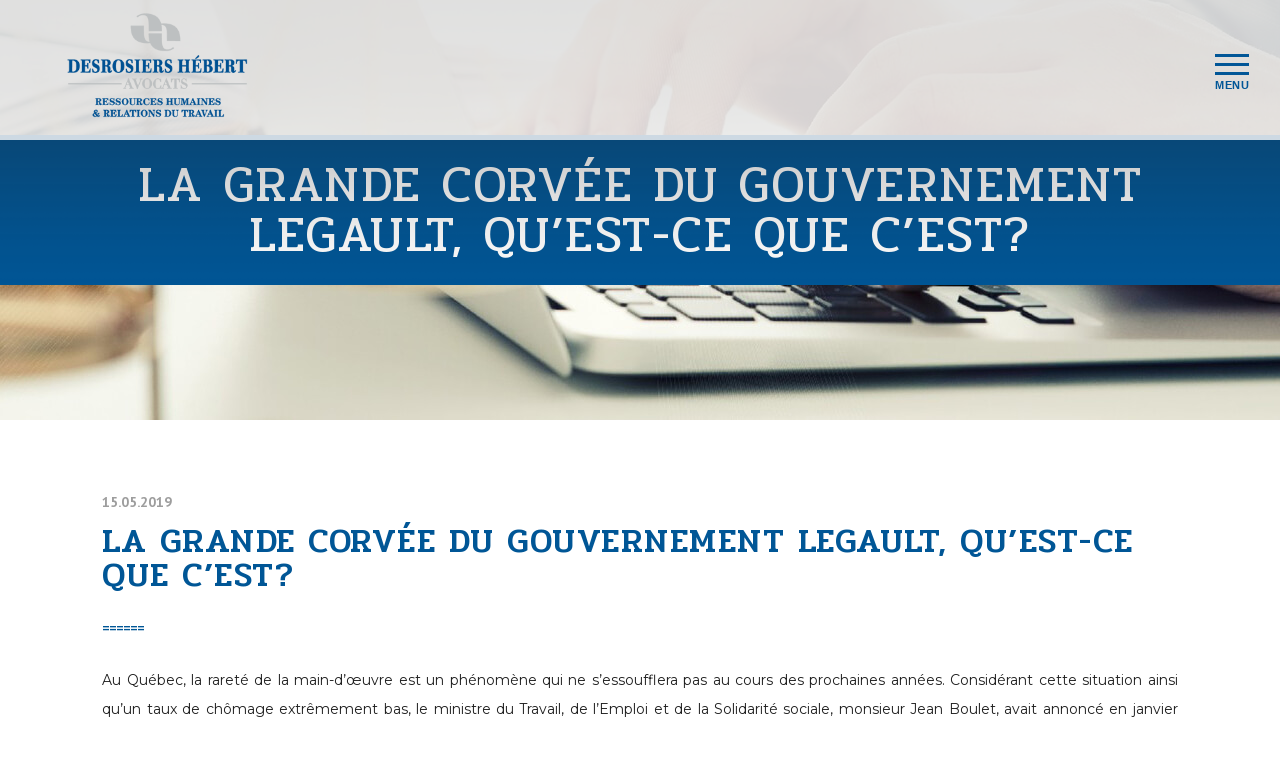

--- FILE ---
content_type: text/html; charset=utf-8
request_url: https://www.desrosiershebert.com/publications/la-grande-corvee-du-gouvernement-legault-qu-est-ce-que-c-est/
body_size: 5020
content:
<!DOCTYPE html>
<html xmlns="http://www.w3.org/1999/xhtml" lang="fr" data-lang="fr">
<head>
	<title>La Grande Corvée du gouvernement Legault, qu’est-ce que c’est? | Desrosiers Hébert Avocats</title>
	<base href="https://www.desrosiershebert.com/" />
	
	<meta http-equiv="Content-Type" content="text/html; charset=utf-8"/>
	<meta name="viewport" content="width=device-width, initial-scale = 1.0, maximum-scale = 1.0, user-scalable = no">
	<meta name="description" content="Les valeurs de notre équipe contribuent au succès et au développement de votre entreprise." />
	<meta name="title" content="La Grande Corvée du gouvernement Legault, qu’est-ce que c’est?" />
	<!-- <meta name="keywords" content="" /> -->
	
	<!-- ***** PARTAGE FACEBOOK ***** -->

		<meta property="og:title" content="Desrosiers Hébert Avocats | La Grande Corvée du gouvernement Legault, qu’est-ce que c’est?"/>
		<meta property="og:type" content="website"/>
		<meta property="og:image" content="https://www.desrosiershebert.com/media/original/"		<meta property="og:url" content="https://www.desrosiershebert.com//publications/la-grande-corvee-du-gouvernement-legault-qu-est-ce-que-c-est/"/>
		<meta property="og:description" content="Au Qu&eacute;bec, la raret&eacute; de la main-d&rsquo;&oelig;uvre est un ph&eacute;nom&egrave;ne qui ne s&rsquo;essoufflera pas au cours des prochaines ann&eacute;es. Consid&eacute;rant cette situation ainsi qu&rsquo;un taux de ch&ocirc;mage extr&ecirc;mement bas, le ministre du Travail, de l&rsquo;Emploi et de la Solidarit&eacute; sociale, monsieur Jean Boulet, avait annonc&eacute; en janvier dernier qu&rsquo;il d&eacute;p&ecirc;chait des centaines de conseillers et techniciens pour aller &agrave; la rencontre des entreprises afin de contribuer &agrave; r&eacute;soudre ce probl&egrave;me de main-d&rsquo;&oelig;uvre. Le gouvernement Legault appelle cette strat&eacute;gie &laquo; La Grande Corv&eacute;e &raquo;, mais qu&rsquo;ont-ils r&eacute;ellement en t&ecirc;te?

La premi&egrave;re solution mise en place par les caquistes &eacute;tait de sonder les entreprises, d&eacute;finir les besoins de celles-ci et les aider &agrave; les combler. En plus d&rsquo;avoir r&eacute;alis&eacute; que le Qu&eacute;bec fait face &agrave; des enjeux divers selon les r&eacute;gions, le ministre Boulet fait &eacute;tat d&rsquo;un constat commun surprenant, selon ses dires. Un grand nombre de petites et moyennes entreprises n&rsquo;ont ni les structures ni les ressources pour accro&icirc;tre leurs ressources humaines et faire du recrutement un peu plus raffin&eacute;. Le gouvernement a donc encourag&eacute; l&rsquo;embauche d&rsquo;un sp&eacute;cialiste en ressources humaines dans certaines entreprises et a subventionn&eacute; leurs salaires sur une p&eacute;riode de temps fixe.

La seconde solution pour palier &agrave; cette raret&eacute; de main-d&rsquo;&oelig;uvre est la prolongation de l&rsquo;emploi pour les salari&eacute;s plus &acirc;g&eacute;s ou le retour en emploi de ceux‑ci. Au Qu&eacute;bec, le taux d&rsquo;emploi chez les 60 ans et plus est inf&eacute;rieur aux autres provinces canadiennes. Lors du r&eacute;cent budget provincial, la CAQ a promis un montant de pr&egrave;s de 900 millions de dollars sur cinq ans pour le maintien en emploi des travailleurs exp&eacute;riment&eacute;s et le soutien aux entreprises qui les embauchent.

Une partie de ces fonds bonifiera le cr&eacute;dit d&rsquo;imp&ocirc;t pour la prolongation de carri&egrave;re en abaissant l&rsquo;&acirc;ge d&rsquo;admissibilit&eacute; des travailleurs de 61 &agrave; 60 ans. Les seuils de revenus non imposables seront aussi augment&eacute;s de plusieurs milliers de dollars, ce qui fera &eacute;conomiser aux travailleurs exp&eacute;riment&eacute;s jusqu&rsquo;&agrave; 1 650 $ par ann&eacute;e. En ce qui a trait aux entreprises, le ministre Boulet a promis un all&eacute;gement fiscal pour celles qui embaucheront ces travailleurs. D&rsquo;autres annonces devraient suivre dans les prochains mois.

Il est &eacute;vident que les employeurs devront &ecirc;tre accommodants &agrave; ce type d&rsquo;employ&eacute;s, en am&eacute;liorant diverses conditions comme les horaires ou les salaires et en offrant de la flexibilit&eacute;. L&rsquo;employabilit&eacute; des travailleurs de 60 ans et plus demeure une solution parmi d&rsquo;autres pour contrer la p&eacute;nurie de main-d&rsquo;&oelig;uvre au Qu&eacute;bec. Croyez-vous que le gouvernement va dans la bonne direction?
"/>

	
	<!-- ***** HREFLANG ***** -->
		
	<!-- ***** FAVICON ***** -->
	<link rel="apple-touch-icon" sizes="57x57" href="images/favicon/apple-icon-57x57.png">
	<link rel="apple-touch-icon" sizes="60x60" href="images/favicon/apple-icon-60x60.png">
	<link rel="apple-touch-icon" sizes="72x72" href="images/favicon/apple-icon-72x72.png">
	<link rel="apple-touch-icon" sizes="76x76" href="images/favicon/apple-icon-76x76.png">
	<link rel="apple-touch-icon" sizes="114x114" href="images/favicon/apple-icon-114x114.png">
	<link rel="apple-touch-icon" sizes="120x120" href="images/favicon/apple-icon-120x120.png">
	<link rel="apple-touch-icon" sizes="144x144" href="images/favicon/apple-icon-144x144.png">
	<link rel="apple-touch-icon" sizes="152x152" href="images/favicon/apple-icon-152x152.png">
	<link rel="apple-touch-icon" sizes="180x180" href="images/favicon/apple-icon-180x180.png">
	<link rel="icon" type="image/png" sizes="192x192"  href="images/favicon/android-icon-192x192.png">
	<link rel="icon" type="image/png" sizes="32x32" href="images/favicon/favicon-32x32.png">
	<link rel="icon" type="image/png" sizes="96x96" href="images/favicon/favicon-96x96.png">
	<link rel="icon" type="image/png" sizes="16x16" href="images/favicon/favicon-16x16.png">
	<link rel="manifest" href="images/favicon/manifest.json">
	<meta name="msapplication-TileColor" content="#ffffff">
	<meta name="msapplication-TileImage" content="images/favicon/ms-icon-144x144.png">
	<meta name="theme-color" content="#ffffff">

	<!-- ***** FONTS ***** -->
	<link href="https://fonts.googleapis.com/css?family=Montserrat:100,200,300,400,500,600,700,800,900" rel="stylesheet">
	<link href="https://fonts.googleapis.com/css?family=Pridi:200,300,400,500,600,700" rel="stylesheet">
	<link href="https://fonts.googleapis.com/css?family=PT+Sans:400,700" rel="stylesheet">
	<link href="https://fonts.googleapis.com/css?family=Assistant:200,300,400,600,700,800" rel="stylesheet">

	<!-- ***** SITEMAP ***** -->
	<link rel="sitemap" href="sitemap.xml" title="General Site Map" />

	<!-- ***** CSS ***** -->
	<link type="text/css" href="css/fontawesome-all.min.css" rel="stylesheet">
	<link type="text/css" href="owlCarousel/owl.carousel.css" rel="stylesheet" />
	<link type="text/css" href="owlCarousel/animate.css" rel="stylesheet">
	<link type="text/css" href="fancybox/jquery.fancybox.css" rel="stylesheet">
	<link type="text/css" href="ilightbox/css/ilightbox.css" rel="stylesheet" />
	<link type="text/css" href="jquery-ui-1.11.4.custom/jquery-ui.min.css" rel="stylesheet">
	<link type="text/css" href="css/normalizer.css" rel="stylesheet" />
	<link type="text/css" href="css/style.css" rel="stylesheet" />

	<!-- ***** SCRIPTS ***** -->
	<script src="js/jquery-1.11.3.min.js"></script>
	<script src="owlCarousel/owl.carousel.js"></script>
	<script src="fancybox/jquery.fancybox.min.js"></script>
	<script src="jquery-ui-1.11.4.custom/jquery-ui.min.js"></script>
	<script src="js/scrollAnimateSection.js"></script>
	<script src="ilightbox/js/ilightbox.js"></script>
	<script src="ilightbox/js/jquery.mousewheel.js"></script>
	<script src="ilightbox/js/jquery.requestAnimationFrame.js"></script>
	
		
	<script src="js/jquery.jscroll.js"></script>
	<script src="js/scripts.js"></script>
	
	<!-- Global site tag (gtag.js) - Google Analytics -->
	<script async src="https://www.googletagmanager.com/gtag/js?id=UA-119893495-1"></script>
	<script>
		window.dataLayer = window.dataLayer || [];
		function gtag(){dataLayer.push(arguments);}
		gtag('js', new Date());

		gtag('config', 'UA-119893495-1');
	</script>
	
</head>

<body>

	<!-- ***** PARTAGE FACEBOOK ***** -->
	<div id="fb-root"></div>
	<script>
		(function(d, s, id) {
		  var js, fjs = d.getElementsByTagName(s)[0];
		  if (d.getElementById(id)) return;
		  js = d.createElement(s); js.id = id;
		  js.src = "//connect.facebook.net/fr_FR/all.js#xfbml=1";
		  fjs.parentNode.insertBefore(js, fjs);
		}(document, 'script', 'facebook-jssdk'));
	</script>

		
	<!-- ********************************************************************** -->
	<!-- ***** MENU BURGER PEU IMPORTE LA TAILLE DE L'ECRAN (par défaut)  ***** -->
	<!-- ********************************************************************** -->
	
			<div id="header" class="vertical" style="background: url('images/bgHeader2.jpg') no-repeat center; background-size: cover;">
			<div class="background"></div>
			
			<div class="headerMenu">
				<div id="logo">
					<!--a href="/" title="accueil"><img src="images/logo5.png" alt="" /></a-->
					<a href="/" title="accueil"><img src="images/logo6.png" alt="" /></a>
				</div>
				

			</div>
			
			<div id="contentHeaderWrapper" class="table">
				<div id="contentHeader">
					<h1>La Grande Corvée du gouvernement Legault, qu’est-ce que c’est?</h1>
				</div>
			</div>
		</div>
		<div id="FixedVertical">
		
	
	
		<!-- ********************************************* -->
		<!-- ***************** MENU MOBILE *************** -->
		<!-- ********************************************* -->
		<div id="Fixed">
			<div id="backgroundMenu"></div>
			<button id="menu_button" class="triggerMenu hamburger hamburger--spin" type="button">
				<span class="hamburger-box">
					<span class="hamburger-inner"></span>
					<span class="titreMenu">Menu</span>
				</span>
			</button>
			<div id="Menu">
				<div class="center"><img id="menuLogo" src="images/logo_white.png" alt="logo" /></div>
				<div id="animateNav" class="row">
					<div class="grid_6 grid_800_12 alpha omega">
						<ul id="nav">
							<li><a href="/"  title="Accueil">Accueil</a></li>
							<li><a class="triggerSM" title="Services">Services</a>
								<ul class="sousMenu">
									<li class="padDown"><a href="/services/droit-du-travail/" title="Droit du travail">Droit du travail</a></li><li class="padDown"><a href="/services/ressources-humaines/" title="Ressources humaines">Ressources humaines</a></li><li class="padDown"><a href="/services/relation-du-travail/" title="Relations du travail">Relations du travail</a></li><li class="padDown"><a href="/services/formation-52/" title="Formation">Formation</a></li>								</ul>
							</li>
							<li><a href="/les-actualites/"  title="Actualités">Actualités</a></li>
							<li><a href="/publications/" class="currentPage" title="Publications">Publications</a></li>
							<li><a class="triggerSM" title="Notre cabinet">Notre cabinet</a>
								<ul class="sousMenu">
									<li class="padDown"><a href="/notre-cabinet/profil/" title="Profil du cabinet">Profil du cabinet</a></li>								</ul>
							</li>
							<li><a href="/nous-joindre/"  title="Nous joindre">Nous joindre</a></li>
						</ul>
					</div>
					
					<div class="grid_6 grid_800_0 alpha omega">
						<div class="topAddress">
							<p class="address">Desrosiers Hébert Avocats</p>
							<p>467 rue Notre-Dame, Bureau 207<br />Repentigny QC J6A 2T3</p>
						</div>
						<div class="topAddress">
							<p class="address">
								<a href="tel:4506542345" title="Téléphone">450 654-2345</a><br/>
								<a href="tel:18774542345" title="Téléphone (sans frais)">1-877-454-2345</a><br/>
								450 654-2355							</p>
							<div id="phoneHeader">
								<span class="far fa-fax" style="color:white;padding-right: 10px"></span>
								<span class="far fa-envelope" style="color:white;padding-right: 10px"></span>
								<a href="tel:4506542345" title="Appellez-nous" class="phone"><span class="far fa-phone" style="padding-right:5px"></span></a>
							</div>
						</div>
					</div>
				</div>
			</div>
		</div>
	</div>
	
	<div id="content"><div id="newsUnique">
				<div class="blockTextImage">
					<div class="table" style="table-layout: fixed;">	
						<div class="grid_6 tableCell">
							<div class="contentBlock blockTextRight" style="padding: 75px 8% 75px 8%;">
								<div class="contentText">
									<p class="date">15.05.2019</p>
									<h2>La Grande Corvée du gouvernement Legault, qu’est-ce que c’est?</h2>
									<p style="text-align:justify"><span style="font-size:14px">Au Qu&eacute;bec, la raret&eacute; de la main-d&rsquo;&oelig;uvre est un ph&eacute;nom&egrave;ne qui ne s&rsquo;essoufflera pas au cours des prochaines ann&eacute;es. Consid&eacute;rant cette situation ainsi qu&rsquo;un taux de ch&ocirc;mage extr&ecirc;mement bas, le ministre du Travail, de l&rsquo;Emploi et de la Solidarit&eacute; sociale, monsieur Jean Boulet, avait annonc&eacute; en janvier dernier qu&rsquo;il d&eacute;p&ecirc;chait des centaines de conseillers et techniciens pour aller &agrave; la rencontre des entreprises afin de contribuer &agrave; r&eacute;soudre ce probl&egrave;me de main-d&rsquo;&oelig;uvre. Le gouvernement Legault appelle cette strat&eacute;gie &laquo;&nbsp;La Grande Corv&eacute;e&nbsp;&raquo;, mais qu&rsquo;ont-ils r&eacute;ellement en t&ecirc;te?</span></p>

<p style="text-align:justify"><span style="font-size:14px">La premi&egrave;re solution mise en place par les caquistes &eacute;tait de sonder les entreprises, d&eacute;finir les besoins de celles-ci et les aider &agrave; les combler. En plus d&rsquo;avoir r&eacute;alis&eacute; que le Qu&eacute;bec fait face &agrave; des enjeux divers selon les r&eacute;gions, le ministre Boulet fait &eacute;tat d&rsquo;un constat commun surprenant, selon ses dires. Un grand nombre de petites et moyennes entreprises n&rsquo;ont ni les structures ni les ressources pour accro&icirc;tre leurs ressources humaines et faire du recrutement un peu plus raffin&eacute;. Le gouvernement a donc encourag&eacute; l&rsquo;embauche d&rsquo;un sp&eacute;cialiste en ressources humaines dans certaines entreprises et a subventionn&eacute; leurs salaires sur une p&eacute;riode de temps fixe.</span></p>

<p style="text-align:justify"><span style="font-size:14px">La seconde solution pour palier &agrave; cette raret&eacute; de main-d&rsquo;&oelig;uvre est la prolongation de l&rsquo;emploi pour les salari&eacute;s plus &acirc;g&eacute;s ou le retour en emploi de ceux‑ci. Au Qu&eacute;bec, le taux d&rsquo;emploi chez les 60 ans et plus est inf&eacute;rieur aux autres provinces canadiennes. Lors du r&eacute;cent budget provincial, la CAQ a promis un montant de pr&egrave;s de 900 millions de dollars sur cinq ans pour le maintien en emploi des travailleurs exp&eacute;riment&eacute;s et le soutien aux entreprises qui les embauchent.</span></p>

<p style="text-align:justify"><span style="font-size:14px">Une partie de ces fonds bonifiera le cr&eacute;dit d&rsquo;imp&ocirc;t pour la prolongation de carri&egrave;re en abaissant l&rsquo;&acirc;ge d&rsquo;admissibilit&eacute; des travailleurs de 61 &agrave; 60 ans. Les seuils de revenus non imposables seront aussi augment&eacute;s de plusieurs milliers de dollars, ce qui fera &eacute;conomiser aux travailleurs exp&eacute;riment&eacute;s jusqu&rsquo;&agrave; 1&nbsp;650 $ par ann&eacute;e. En ce qui a trait aux entreprises, le ministre Boulet a promis un all&eacute;gement fiscal pour celles qui embaucheront ces travailleurs. D&rsquo;autres annonces devraient suivre dans les prochains mois.</span></p>

<p style="text-align:justify"><span style="font-size:14px">Il est &eacute;vident que les employeurs devront &ecirc;tre accommodants &agrave; ce type d&rsquo;employ&eacute;s, en am&eacute;liorant diverses conditions comme les horaires ou les salaires et en offrant de la flexibilit&eacute;. L&rsquo;employabilit&eacute; des travailleurs de 60 ans et plus demeure une solution parmi d&rsquo;autres pour contrer la p&eacute;nurie de main-d&rsquo;&oelig;uvre au Qu&eacute;bec. Croyez-vous que le gouvernement va dans la bonne direction?</span></p>

								</div>
							</div>
						</div>	</div>
					<div class="clear"></div>
				</div>
		<div class="center">
			<a href="/publications/" title="Retour aux nouvelles" class="btn btnColor1Full">Retour aux nouvelles</a>
		</div>
		<div class="navigation">
			<a href="/publications/nouvelle-d-importance-syndicalisation-des-employes-de-quebec-solidaire/" title="Nouvelle précédente" class="prev"><img src="images/arrowPrevious.png" alt="Voir la nouvelle précédente" /><span>Précédente</span></a>
			<a href="/publications/ou-se-situe-la-limite-des-enregistrements-clandestins/" title="Nouvelle suivante" class="next"><span>Suivante</span><img src="images/arrowNext.png" alt="Voir la nouvelle suivante" /></a>
		</div>
	</div>	</div>
	<div id="footer" class="block">
		<div class="wrapper1600">
			<div class="table">
				<div id="logoFooter" class="grid_2 grid_1024_12 alpha omega_1024 relative">
					<a href="/" title="Retourner à l'accueil"><img src="images/logo6.png" alt="Retourner à l'accueil" /></a>
				</div>
				<div id="addressFooter" class="grid_8 grid_1024_12 alpha_1024 omega_1024 center">
					<p class="title">Coordonnées</p>
					<p>467 rue Notre-Dame, Bureau 207<br />Repentigny QC, J6A 2T3</p>
					<p>
						Téléphone.450 654-2345<br />
						Téléphone (sans frais).1-877-454-2345<br/>
						Télécopieur.450 654-2355					</p>
				</div>
				<div id="menuFooter" class="grid_2 omega grid_1024_12 alpha_1024 omega_1024">
																														
						<a href="https://ca.linkedin.com/in/desrosiers-h%C3%A9bert-avocats-a1191364" target="_blank" title="linkedin">
							<span class="fa-stack">
							  <span class="fas fa-circle fa-stack-2x"></span>
							  <span class="fab fa-linkedin-in fa-stack-1x fa-inverse"></span>
							</span>
						
						</a>				</div>
			</div>
		</div>
	</div>
	<div id="cameleon">
		<div class="wrapper">
			<a href="/plan-du-site/" title="Voir le plan du site" class="fleft" rel="nofollow">Plan du site</a>
			<a href="https://www.cameleonmedia.com/fr/" target="_blank" title="Caméléon" class="logo_cameleon" rel="nofollow">
				<p>Réalisé par</p>
				
								
				<div class="logoWave">
					<img src="images/cameleon_w/cameleon_w_01.png" alt="" />
					<img src="images/cameleon_w/cameleon_w_02.png" alt="" />
					<img src="images/cameleon_w/cameleon_w_03.png" alt="" />
					<img src="images/cameleon_w/cameleon_w_04.png" alt="" />
					<img src="images/cameleon_w/cameleon_w_05.png" alt="" />
					<img src="images/cameleon_w/cameleon_w_06.png" alt="" />
					<img src="images/cameleon_w/cameleon_w_07.png" alt="" />
					<img src="images/cameleon_w/cameleon_w_08.png" alt="" />
					<img src="images/cameleon_w/cameleon_w_09.png" alt="" />
					<img class="media" src="images/cameleon_w/media.png" alt="" />
				</div>
			</a>
			<div class="clear"></div>
		</div>
	</div>
	
	
</body>
</html>

--- FILE ---
content_type: text/css
request_url: https://www.desrosiershebert.com/css/normalizer.css
body_size: 30301
content:
/* RESET */
	html,body,div,span,applet,object,iframe,h1,h2,h3,h4,h5,h6,p,blockquote,pre,a,abbr,acronym,address,big,cite,code,del,dfn,em,img,ins,kbd,q,s,samp,small,strike,strong,sub,sup,tt,var,b,u,i,center,dl,dt,dd,ol,ul,li,fieldset,form,legend,table,caption,tbody,tfoot,thead,tr,th,td,article,aside,canvas,details,embed,figure,figcaption,footer,header,hgroup,menu,nav,output,ruby,section,summary,time,mark,audio,video{border:0;font-size:100%;font:inherit;vertical-align:baseline;margin:0;padding:0}
	article,aside,details,figcaption,figure,footer,header,hgroup,menu,nav,section{display:block;}
	body{line-height:1;}
	blockquote,q{quotes:none;}
	blockquote:before,blockquote:after,q:before,q:after{content:none;}
	table{border-collapse:collapse;border-spacing:0;}
	.redBox{background:#ffc7c7;border: 1px solid #ff6c6c;color:#ff6c6c; margin-bottom: 15px; padding: 15px; font-family: 'Valera', sans-serif; font-weight: bold; text-align: left;}
	.greenBox{background:#c3ffa2;border: 1px solid #72b74d;color:#72b74d; margin-bottom: 15px; padding: 15px; font-family: 'Valera', sans-serif; font-weight: bold; text-align: left;}
	.yellowBox{background:#fff7b2;border: 1px solid #b7a058;color:#b7a058; margin-bottom: 15px; padding: 15px; font-family: 'Valera', sans-serif; font-weight: bold; text-align: left;}
	.testBox{background:#c3ffa2;border: 1px solid #72b74d;color:#72b74d; width:100%; min-height:150px;}

/* SPECIFICS */
	strong{font-weight:bold;}
	a, input[type="submit"]{text-decoration:none; cursor:pointer;}
	ul{list-style:none;}
	img{max-width:100%;}

/* CLASSES */
	.row:after{content:" "; clear:both; display:block; width:0; height:0; margin:0 !important;}
	.clear{clear:both; margin:0 !important;}
	.hide{display:none;}
	.relative{position:relative;}
	.fleft{float:left;}
	.fright{float:right !important;}
	.center{text-align:center; margin:0 auto;}
	.hide{display:none;}
	.show{display:block;}

/* -- Grid full size -- */
	.grid_0 { width: 0; display: none; }
	.grid_1 { width: 6.5%; }
	.grid_2 { width: 15%; }
	.grid_3 { width: 23.5%; }
	.grid_4 { width: 32%; }
	.grid_5 { width: 40.5%; }
	.grid_6 { width: 49%; }
	.grid_7 { width: 57.5%; }
	.grid_8 { width: 66%; }
	.grid_9 { width: 74.5%; }
	.grid_10 { width: 83%; }
	.grid_11 { width: 91.5%; }
	.grid_12 { width: 100%; margin-left: 0; margin-right: 0;}

	.grid_1.delta { width: 8.33%; }
	.grid_2.delta { width: 16.66%; }
	.grid_3.delta { width: 25%; }
	.grid_4.delta { width: 33.33%; }
	.grid_5.delta { width: 41.66%; }
	.grid_6.delta { width: 50%; }
	.grid_7.delta { width: 58.48%; }
	.grid_8.delta { width: 66.66%; }
	.grid_9.delta { width: 75%; }
	.grid_10.delta { width: 83.33%; }
	.grid_11.delta { width: 91.74%; }
	.grid_12.delta { width: 100%; }

	.grid_1, .grid_2, .grid_3, .grid_4, .grid_5, .grid_6, .grid_7, .grid_8, .grid_9, .grid_10, .grid_11, .grid_12 {margin: 0 1% 1% 1%;float: left;display: block;}
	.grid_12 {margin: 0 0 1% 0;}

	.alpha{margin-left:0 !important;}
	.omega{margin-right:0 !important;}
	.gamma{margin-bottom:0 !important;}
	.beta{margin-top: 1%;}
	.delta{margin-left: 0 !important; margin-right: 0 !important;}

	.border{border-top:1px solid #444;}

@media screen and (max-width : 1300px) {
	.grid_1300_0 { width: 0; display: none; }
	.grid_1300_1 { width: 6.5%; }
	.grid_1300_2 { width: 15%; }
	.grid_1300_3 { width: 23.5%; }
	.grid_1300_4 { width: 32%; }
	.grid_1300_5 { width: 40.5%; }
	.grid_1300_6 { width: 49%; }
	.grid_1300_7 { width: 57.5%; }
	.grid_1300_8 { width: 66%; }
	.grid_1300_9 { width: 74.5%; }
	.grid_1300_10 { width: 83%; }
	.grid_1300_11 { width: 91.5%; }
	.grid_1300_12 { width: 100%; }

	.grid_1300_1.delta { width: 8.33%; }
	.grid_1300_2.delta { width: 16.66%; }
	.grid_1300_3.delta { width: 25%; }
	.grid_1300_4.delta { width: 33.33%; }
	.grid_1300_5.delta { width: 41.66%; }
	.grid_1300_6.delta { width: 50%; }
	.grid_1300_7.delta { width: 58.48%; }
	.grid_1300_8.delta { width: 66.66%; }
	.grid_1300_9.delta { width: 75%; }
	.grid_1300_10.delta { width: 83.33%; }
	.grid_1300_11.delta { width: 91.74%; }
	.grid_1300_12.delta { width: 100%; }

	.grid_1300_1 img, .grid_1300_2 img, .grid_1300_3 img, .grid_1300_4 img, .grid_1300_5 img, .grid_1300_6 img, .grid_1300_7 img, .grid_1300_8 img, .grid_1300_9 img, .grid_1300_10 img, .grid_1300_11 img, .grid_1300_12 img {max-width: 100%;}

	.grid_1300_1, .grid_1300_2, .grid_1300_3, .grid_1300_4, .grid_1300_5, .grid_1300_6, .grid_1300_7, .grid_1300_8, .grid_1300_9, .grid_1300_10, .grid_1300_11, .grid_1300_12 {margin: 0 1% 1% 1%;float: left;display: block;}
	.grid_1300_12 {margin: 0 0 1% 0;}

	.alpha_1300{margin-left:0 !important;}
	.omega_1300{margin-right:0 !important;}
	.gamma_1300{margin-bottom:0 !important;}
	
	.noalpha_1300{margin-left:1% !important;}
	.noomega_1300{margin-right:1% !important;}
	.nogamma_1300{margin-bottom:1% !important;}
	
	.addPadding_1300{width:98% !important;margin-left:auto !important;margin-right:auto !important;float:none !important;}
	.clear_1300 {clear:both}
	
	.border_1300{border-top:1px solid #444;}
	.noborder_1300{border-top:0;}
	.noclear_1300 {clear:none}

	.hide_1300{display:none;}
	.show_1300{display:block;}
}
@media screen and (max-width : 1200px) {
	.grid_1200_0 { width: 0; display: none; }
	.grid_1200_1 { width: 6.5%; }
	.grid_1200_2 { width: 15%; }
	.grid_1200_3 { width: 23.5%; }
	.grid_1200_4 { width: 32%; }
	.grid_1200_5 { width: 40.5%; }
	.grid_1200_6 { width: 49%; }
	.grid_1200_7 { width: 57.5%; }
	.grid_1200_8 { width: 66%; }
	.grid_1200_9 { width: 74.5%; }
	.grid_1200_10 { width: 83%; }
	.grid_1200_11 { width: 91.5%; }
	.grid_1200_12 { width: 100%; }

	.grid_1200_1.delta { width: 8.33%; }
	.grid_1200_2.delta { width: 16.66%; }
	.grid_1200_3.delta { width: 25%; }
	.grid_1200_4.delta { width: 33.33%; }
	.grid_1200_5.delta { width: 41.66%; }
	.grid_1200_6.delta { width: 50%; }
	.grid_1200_7.delta { width: 58.48%; }
	.grid_1200_8.delta { width: 66.66%; }
	.grid_1200_9.delta { width: 75%; }
	.grid_1200_10.delta { width: 83.33%; }
	.grid_1200_11.delta { width: 91.74%; }
	.grid_1200_12.delta { width: 100%; }

	.grid_1200_1 img, .grid_1200_2 img, .grid_1200_3 img, .grid_1200_4 img, .grid_1200_5 img, .grid_1200_6 img, .grid_1200_7 img, .grid_1200_8 img, .grid_1200_9 img, .grid_1200_10 img, .grid_1200_11 img, .grid_1200_12 img {max-width: 100%;}

	.grid_1200_1, .grid_1200_2, .grid_1200_3, .grid_1200_4, .grid_1200_5, .grid_1200_6, .grid_1200_7, .grid_1200_8, .grid_1200_9, .grid_1200_10, .grid_1200_11, .grid_1200_12 {margin: 0 1% 1% 1%;float: left;display: block;}
	.grid_1200_12 {margin: 0 0 1% 0;}

	.alpha_1200{margin-left:0 !important;}
	.omega_1200{margin-right:0 !important;}
	.gamma_1200{margin-bottom:0 !important;}
	
	.noalpha_1200{margin-left:1% !important;}
	.noomega_1200{margin-right:1% !important;}
	.nogamma_1200{margin-bottom:1% !important;}
	
	.addPadding_1200{width:98% !important;margin-left:auto !important;margin-right:auto !important;float:none !important;}
	.clear_1200 {clear:both}
	
	.border_1200{border-top:1px solid #444;}
	.noborder_1200{border-top:0;}
	.noclear_1200 {clear:none}

	.hide_1200{display:none;}
	.show_1200{display:block;}
}
@media screen and (max-width : 1100px) {
	.grid_1100_0 { width: 0; display: none; }
	.grid_1100_1 { width: 6.5%; }
	.grid_1100_2 { width: 15%; }
	.grid_1100_3 { width: 23.5%; }
	.grid_1100_4 { width: 32%; }
	.grid_1100_5 { width: 40.5%; }
	.grid_1100_6 { width: 49%; }
	.grid_1100_7 { width: 57.5%; }
	.grid_1100_8 { width: 66%; }
	.grid_1100_9 { width: 74.5%; }
	.grid_1100_10 { width: 83%; }
	.grid_1100_11 { width: 91.5%; }
	.grid_1100_12 { width: 100%; }

	.grid_1100_1.delta { width: 8.33%; }
	.grid_1100_2.delta { width: 16.66%; }
	.grid_1100_3.delta { width: 25%; }
	.grid_1100_4.delta { width: 33.33%; }
	.grid_1100_5.delta { width: 41.66%; }
	.grid_1100_6.delta { width: 50%; }
	.grid_1100_7.delta { width: 58.48%; }
	.grid_1100_8.delta { width: 66.66%; }
	.grid_1100_9.delta { width: 75%; }
	.grid_1100_10.delta { width: 83.33%; }
	.grid_1100_11.delta { width: 91.74%; }
	.grid_1100_12.delta { width: 100%; }

	.grid_1100_1 img, .grid_1100_2 img, .grid_1100_3 img, .grid_1100_4 img, .grid_1100_5 img, .grid_1100_6 img, .grid_1100_7 img, .grid_1100_8 img, .grid_1100_9 img, .grid_1100_10 img, .grid_1100_11 img, .grid_1100_12 img {max-width: 100%;}

	.grid_1100_1, .grid_1100_2, .grid_1100_3, .grid_1100_4, .grid_1100_5, .grid_1100_6, .grid_1100_7, .grid_1100_8, .grid_1100_9, .grid_1100_10, .grid_1100_11, .grid_1100_12 {margin: 0 1% 1% 1%;float: left;display: block;}
	.grid_1100_12 {margin: 0 0 1% 0;}

	.alpha_1100{margin-left:0 !important;}
	.omega_1100{margin-right:0 !important;}
	.gamma_1100{margin-bottom:0 !important;}
	
	.noalpha_1100{margin-left:1% !important;}
	.noomega_1100{margin-right:1% !important;}
	.nogamma_1100{margin-bottom:1% !important;}
	
	.addPadding_1100{width:98% !important;margin-left:auto !important;margin-right:auto !important;float:none !important;}
	.clear_1100 {clear:both}
	
	.border_1100{border-top:1px solid #444;}
	.noborder_1100{border-top:0;}
	.noclear_1100 {clear:none}

	.hide_1100{display:none;}
	.show_1100{display:block;}
}
@media screen and (max-width : 1024px) {
	.grid_1024_0 { width: 0; display: none; }
	.grid_1024_1 { width: 6.5%; }
	.grid_1024_2 { width: 15%; }
	.grid_1024_3 { width: 23.5%; }
	.grid_1024_4 { width: 32%; }
	.grid_1024_5 { width: 40.5%; }
	.grid_1024_6 { width: 49%; }
	.grid_1024_7 { width: 57.5%; }
	.grid_1024_8 { width: 66%; }
	.grid_1024_9 { width: 74.5%; }
	.grid_1024_10 { width: 83%; }
	.grid_1024_11 { width: 91.5%; }
	.grid_1024_12 { width: 100%; }

	.grid_1024_1.delta { width: 8.33%; }
	.grid_1024_2.delta { width: 16.66%; }
	.grid_1024_3.delta { width: 25%; }
	.grid_1024_4.delta { width: 33.33%; }
	.grid_1024_5.delta { width: 41.66%; }
	.grid_1024_6.delta { width: 50%; }
	.grid_1024_7.delta { width: 58.48%; }
	.grid_1024_8.delta { width: 66.66%; }
	.grid_1024_9.delta { width: 75%; }
	.grid_1024_10.delta { width: 83.33%; }
	.grid_1024_11.delta { width: 91.74%; }
	.grid_1024_12.delta { width: 100%; }

	.grid_1024_1 img, .grid_1024_2 img, .grid_1024_3 img, .grid_1024_4 img, .grid_1024_5 img, .grid_1024_6 img, .grid_1024_7 img, .grid_1024_8 img, .grid_1024_9 img, .grid_1024_10 img, .grid_1024_11 img, .grid_1024_12 img {max-width: 100%;}

	.grid_1024_1, .grid_1024_2, .grid_1024_3, .grid_1024_4, .grid_1024_5, .grid_1024_6, .grid_1024_7, .grid_1024_8, .grid_1024_9, .grid_1024_10, .grid_1024_11, .grid_1024_12 {margin: 0 1% 1% 1%;float: left;display: block;}
	.grid_1024_12 {margin: 0 0 1% 0;}

	.alpha_1024{margin-left:0 !important;}
	.omega_1024{margin-right:0 !important;}
	.gamma_1024{margin-bottom:0 !important;}
	
	.noalpha_1024{margin-left:1% !important;}
	.noomega_1024{margin-right:1% !important;}
	.nogamma_1024{margin-bottom:1% !important;}
	
	.addPadding_1024{width:98% !important;margin-left:auto !important;margin-right:auto !important;float:none !important;}
	.clear_1024 {clear:both}
	
	.border_1024{border-top:1px solid #444;}
	.noborder_1024{border-top:0;}
	.noclear_1024 {clear:none}

	.hide_1024{display:none;}
	.show_1024{display:block;}
}
@media screen and (max-width : 920px) {
	.grid_920_0 { width: 0; display: none; }
	.grid_920_1 { width: 6.5%; }
	.grid_920_2 { width: 15%; }
	.grid_920_3 { width: 23.5%; }
	.grid_920_4 { width: 32%; }
	.grid_920_5 { width: 40.5%; }
	.grid_920_6 { width: 49%; }
	.grid_920_7 { width: 57.5%; }
	.grid_920_8 { width: 66%; }
	.grid_920_9 { width: 74.5%; }
	.grid_920_10 { width: 83%; }
	.grid_920_11 { width: 91.5%; }
	.grid_920_12 { width: 100%; }

	.grid_920_1.delta { width: 8.33%; }
	.grid_920_2.delta { width: 16.66%; }
	.grid_920_3.delta { width: 25%; }
	.grid_920_4.delta { width: 33.33%; }
	.grid_920_5.delta { width: 41.66%; }
	.grid_920_6.delta { width: 50%; }
	.grid_920_7.delta { width: 58.48%; }
	.grid_920_8.delta { width: 66.66%; }
	.grid_920_9.delta { width: 75%; }
	.grid_920_10.delta { width: 83.33%; }
	.grid_920_11.delta { width: 91.74%; }
	.grid_920_12.delta { width: 100%; }

	.grid_920_1 img, .grid_920_2 img, .grid_920_3 img, .grid_920_4 img, .grid_920_5 img, .grid_920_6 img, .grid_920_7 img, .grid_920_8 img, .grid_920_9 img, .grid_920_10 img, .grid_920_11 img, .grid_920_12 img {max-width: 100%;}

	.grid_920_1, .grid_920_2, .grid_920_3, .grid_920_4, .grid_920_5, .grid_920_6, .grid_920_7, .grid_920_8, .grid_920_9, .grid_920_10, .grid_920_11, .grid_920_12 {margin: 0 1% 1% 1%;float: left;display: block;}
	.grid_920_12 {margin: 0 0 1% 0;}

	.alpha_920{margin-left:0 !important;}
	.omega_920{margin-right:0 !important;}
	.gamma_920{margin-bottom:0 !important;}

	.noalpha_920{margin-left:1% !important;}
	.noomega_920{margin-right:1% !important;}
	.nogamma_920{margin-bottom:1% !important;}

	.addPadding_920{width:98% !important;margin-left:auto !important;margin-right:auto !important;float:none !important;}
	.clear_920 {clear:both}

	.border_920{border-top:1px solid #444;}
	.noborder_920{border-top:0;}
	.noclear_920 {clear:none}

	.hide_920{display:none;}
	.show_920{display:block;}
}
@media screen and (max-width : 800px) {
	.grid_800_0 { width: 0; display: none; }
	.grid_800_1 { width: 6.5%; }
	.grid_800_2 { width: 15%; }
	.grid_800_3 { width: 23.5%; }
	.grid_800_4 { width: 32%; }
	.grid_800_5 { width: 40.5%; }
	.grid_800_6 { width: 49%; }
	.grid_800_7 { width: 57.5%; }
	.grid_800_8 { width: 66%; }
	.grid_800_9 { width: 74.5%; }
	.grid_800_10 { width: 83%; }
	.grid_800_11 { width: 91.5%; }
	.grid_800_12 { width: 100%; }

	.grid_800_1.delta { width: 8.33%; }
	.grid_800_2.delta { width: 16.66%; }
	.grid_800_3.delta { width: 25%; }
	.grid_800_4.delta { width: 33.33%; }
	.grid_800_5.delta { width: 41.66%; }
	.grid_800_6.delta { width: 50%; }
	.grid_800_7.delta { width: 58.48%; }
	.grid_800_8.delta { width: 66.66%; }
	.grid_800_9.delta { width: 75%; }
	.grid_800_10.delta { width: 83.33%; }
	.grid_800_11.delta { width: 91.74%; }
	.grid_800_12.delta { width: 100%; }

	.grid_800_1 img, .grid_800_2 img, .grid_800_3 img, .grid_800_4 img, .grid_800_5 img, .grid_800_6 img, .grid_800_7 img, .grid_800_8 img, .grid_800_9 img, .grid_800_10 img, .grid_800_11 img, .grid_800_12 img {max-width: 100%;}

	.grid_800_1, .grid_800_2, .grid_800_3, .grid_800_4, .grid_800_5, .grid_800_6, .grid_800_7, .grid_800_8, .grid_800_9, .grid_800_10, .grid_800_11, .grid_800_12 {margin: 0 1% 1% 1%;float: left;display: block;}
	.grid_800_12 {margin: 0 0 1% 0;}

	.alpha_800{margin-left:0 !important;}
	.omega_800{margin-right:0 !important;}
	.gamma_800{margin-bottom:0 !important;}
	
	.noalpha_800{margin-left:1% !important;}
	.noomega_800{margin-right:1% !important;}
	.nogamma_800{margin-bottom:1% !important;}
	
	.addPadding_800{width:98% !important;margin-left:auto !important;margin-right:auto !important;float:none !important;}
	.clear_800 {clear:both}
	
	.border_800{border-top:1px solid #444;}
	.noborder_800{border-top:0;}
	.noclear_800 {clear:none}

	.hide_800{display:none;}
	.show_800{display:block;}
}
@media screen and (max-width : 768px) {
	.grid_768_0 { width: 0; display: none; }
	.grid_768_1 { width: 6.5%; }
	.grid_768_2 { width: 15%; }
	.grid_768_3 { width: 23.5%; }
	.grid_768_4 { width: 32%; }
	.grid_768_5 { width: 40.5%; }
	.grid_768_6 { width: 49%; }
	.grid_768_7 { width: 57.5%; }
	.grid_768_8 { width: 66%; }
	.grid_768_9 { width: 74.5%; }
	.grid_768_10 { width: 83%; }
	.grid_768_11 { width: 91.5%; }
	.grid_768_12 { width: 100%; }

	.grid_768_1.delta { width: 8.33%; }
	.grid_768_2.delta { width: 16.66%; }
	.grid_768_3.delta { width: 25%; }
	.grid_768_4.delta { width: 33.33%; }
	.grid_768_5.delta { width: 41.66%; }
	.grid_768_6.delta { width: 50%; }
	.grid_768_7.delta { width: 58.48%; }
	.grid_768_8.delta { width: 66.66%; }
	.grid_768_9.delta { width: 75%; }
	.grid_768_10.delta { width: 83.33%; }
	.grid_768_11.delta { width: 91.74%; }
	.grid_768_12.delta { width: 100%; }

	.grid_768_1 img, .grid_768_2 img, .grid_768_3 img, .grid_768_4 img, .grid_768_5 img, .grid_768_6 img, .grid_768_7 img, .grid_768_8 img, .grid_768_9 img, .grid_768_10 img, .grid_768_11 img, .grid_768_12 img {max-width: 100%;}

	.grid_768_1, .grid_768_2, .grid_768_3, .grid_768_4, .grid_768_5, .grid_768_6, .grid_768_7, .grid_768_8, .grid_768_9, .grid_768_10, .grid_768_11, .grid_768_12 {margin: 0 1% 1% 1% !important;float: left;display: block;}
	.grid_768_12 {margin: 0 0 1% 0;}

	.alpha_768{margin-left:0 !important;}
	.omega_768{margin-right:0 !important;}
	.gamma_768{margin-bottom:0 !important;}
	.delta_768{margin-left:0 !important;margin-right:0 !important;}

	.noalpha_768{margin-left:1% !important;}
	.noomega_768{margin-right:1% !important;}
	.nogamma_768{margin-bottom:1% !important;}

	.addPadding_768{width:98% !important;margin-left:auto !important;margin-right:auto !important;float:none !important;}
	.clear_768 {clear:both}

	.border_768{border-top:1px solid #444;}
	.noborder_768{border-top:0;}
	.noclear_768 {clear:none}

	.hide_768{display:none !important;}
	.show_768{display:block;}
}
@media screen and (max-width : 720px) {
	.grid_720_0 { width: 0; display: none; }
	.grid_720_1 { width: 6.5%; }
	.grid_720_2 { width: 15%; }
	.grid_720_3 { width: 23.5%; }
	.grid_720_4 { width: 32%; }
	.grid_720_5 { width: 40.5%; }
	.grid_720_6 { width: 49%; }
	.grid_720_7 { width: 57.5%; }
	.grid_720_8 { width: 66%; }
	.grid_720_9 { width: 74.5%; }
	.grid_720_10 { width: 83%; }
	.grid_720_11 { width: 91.5%; }
	.grid_720_12 { width: 100%; }

	.grid_720_1.delta { width: 8.33%; }
	.grid_720_2.delta { width: 16.66%; }
	.grid_720_3.delta { width: 25%; }
	.grid_720_4.delta { width: 33.33%; }
	.grid_720_5.delta { width: 41.66%; }
	.grid_720_6.delta { width: 50%; }
	.grid_720_7.delta { width: 58.48%; }
	.grid_720_8.delta { width: 66.66%; }
	.grid_720_9.delta { width: 75%; }
	.grid_720_10.delta { width: 83.33%; }
	.grid_720_11.delta { width: 91.74%; }
	.grid_720_12.delta { width: 100%; }

	.grid_720_1 img, .grid_720_2 img, .grid_720_3 img, .grid_720_4 img, .grid_720_5 img, .grid_720_6 img, .grid_720_7 img, .grid_720_8 img, .grid_720_9 img, .grid_720_10 img, .grid_720_11 img, .grid_720_12 img {max-width: 100%;}

	.grid_720_1, .grid_720_2, .grid_720_3, .grid_720_4, .grid_720_5, .grid_720_6, .grid_720_7, .grid_720_8, .grid_720_9, .grid_720_10, .grid_720_11, .grid_720_12 {margin: 0 1% 1% 1%;float: left;display: block;}
	.grid_720_12 {margin: 0 0 1% 0;}

	.alpha_720{margin-left:0 !important;}
	.omega_720{margin-right:0 !important;}
	.gamma_720{margin-bottom:0 !important;}

	.noalpha_720{margin-left:1% !important;}
	.noomega_720{margin-right:1% !important;}
	.nogamma_720{margin-bottom:1% !important;}

	.addPadding_720{width:98% !important;margin-left:auto !important;margin-right:auto !important;float:none !important;}
	.clear_720 {clear:both}

	.border_720{border-top:1px solid #444;}
	.noborder_720{border-top:0;}
	.noclear_720 {clear:none}

	.hide_720{display:none;}
	.show_720{display:block;}
}
@media screen and (max-width : 640px) {
	.grid_640_0 { width: 0; display: none; }
	.grid_640_1 { width: 6.5%; }
	.grid_640_2 { width: 15%; }
	.grid_640_3 { width: 23.5%; }
	.grid_640_4 { width: 32%; }
	.grid_640_5 { width: 40.5%; }
	.grid_640_6 { width: 49%; }
	.grid_640_7 { width: 57.5%; }
	.grid_640_8 { width: 66%; }
	.grid_640_9 { width: 74.5%; }
	.grid_640_10 { width: 83%; }
	.grid_640_11 { width: 91.5%; }
	.grid_640_12 { width: 100%; }

	.grid_640_1.delta { width: 8.33%; }
	.grid_640_2.delta { width: 16.66%; }
	.grid_640_3.delta { width: 25%; }
	.grid_640_4.delta { width: 33.33%; }
	.grid_640_5.delta { width: 41.66%; }
	.grid_640_6.delta { width: 50%; }
	.grid_640_7.delta { width: 58.48%; }
	.grid_640_8.delta { width: 66.66%; }
	.grid_640_9.delta { width: 75%; }
	.grid_640_10.delta { width: 83.33%; }
	.grid_640_11.delta { width: 91.74%; }
	.grid_640_12.delta { width: 100%; }

	.grid_640_1 img, .grid_640_2 img, .grid_640_3 img, .grid_640_4 img, .grid_640_5 img, .grid_640_6 img, .grid_640_7 img, .grid_640_8 img, .grid_640_9 img, .grid_640_10 img, .grid_640_11 img, .grid_640_12 img {max-width: 100%;}

	.grid_640_1, .grid_640_2, .grid_640_3, .grid_640_4, .grid_640_5, .grid_640_6, .grid_640_7, .grid_640_8, .grid_640_9, .grid_640_10, .grid_640_11, .grid_640_12 {margin: 0 1% 1% 1%;float: left;display: block;}
	.grid_640_12 {margin: 0 0 1% 0;}

	.alpha_640{margin-left:0 !important;}
	.omega_640{margin-right:0 !important;}
	.gamma_640{margin-bottom:0 !important;}

	.noalpha_640{margin-left:1% !important;}
	.noomega_640{margin-right:1% !important;}
	.nogamma_640{margin-bottom:1% !important;}

	.addPadding_640{width:98% !important;margin-left:auto !important;margin-right:auto !important;float:none !important;}
	.clear_640 {clear:both}

	.border_640{border-top:1px solid #444;}
	.noborder_640{border-top:0;}
	.noclear_640 {clear:none}

	.hide_640{display:none;}
	.show_640{display:block;}
}
@media screen and (max-width : 600px) {
	.grid_600_0 { width: 0; display: none; }
	.grid_600_1 { width: 6.5%; }
	.grid_600_2 { width: 15%; }
	.grid_600_3 { width: 23.5%; }
	.grid_600_4 { width: 32%; }
	.grid_600_5 { width: 40.5%; }
	.grid_600_6 { width: 49%; }
	.grid_600_7 { width: 57.5%; }
	.grid_600_8 { width: 66%; }
	.grid_600_9 { width: 74.5%; }
	.grid_600_10 { width: 83%; }
	.grid_600_11 { width: 91.5%; }
	.grid_600_12 { width: 100%; }

	.grid_600_1.delta { width: 8.33%; }
	.grid_600_2.delta { width: 16.66%; }
	.grid_600_3.delta { width: 25%; }
	.grid_600_4.delta { width: 33.33%; }
	.grid_600_5.delta { width: 41.66%; }
	.grid_600_6.delta { width: 50%; }
	.grid_600_7.delta { width: 58.48%; }
	.grid_600_8.delta { width: 66.66%; }
	.grid_600_9.delta { width: 75%; }
	.grid_600_10.delta { width: 83.33%; }
	.grid_600_11.delta { width: 91.74%; }
	.grid_600_12.delta { width: 100%; }

	.grid_600_1 img, .grid_600_2 img, .grid_600_3 img, .grid_600_4 img, .grid_600_5 img, .grid_600_6 img, .grid_600_7 img, .grid_600_8 img, .grid_600_9 img, .grid_600_10 img, .grid_600_11 img, .grid_600_12 img {max-width: 100%;}

	.grid_600_1, .grid_600_2, .grid_600_3, .grid_600_4, .grid_600_5, .grid_600_6, .grid_600_7, .grid_600_8, .grid_600_9, .grid_600_10, .grid_600_11, .grid_600_12 {margin: 0 1% 1% 1%;float: left;display: block;}
	.grid_600_12 {margin: 0 0 1% 0;}

	.alpha_600{margin-left:0 !important;}
	.omega_600{margin-right:0 !important;}
	.gamma_600{margin-bottom:0 !important;}
	
	.noalpha_600{margin-left:1% !important;}
	.noomega_600{margin-right:1% !important;}
	.nogamma_600{margin-bottom:1% !important;}
	
	.addPadding_600{width:98% !important;margin-left:auto !important;margin-right:auto !important;float:none !important;}
	.clear_600 {clear:both}
	
	.border_600{border-top:1px solid #444;}
	.noborder_600{border-top:0;}
	.noclear_600 {clear:none}

	.hide_600{display:none;}
	.show_600{display:block;}
}
@media screen and (max-width : 540px) {
	.grid_540_0 { width: 0; display: none; }
	.grid_540_1 { width: 6.5%; }
	.grid_540_2 { width: 15%; }
	.grid_540_3 { width: 23.5%; }
	.grid_540_4 { width: 32%; }
	.grid_540_5 { width: 40.5%; }
	.grid_540_6 { width: 49%; }
	.grid_540_7 { width: 57.5%; }
	.grid_540_8 { width: 66%; }
	.grid_540_9 { width: 74.5%; }
	.grid_540_10 { width: 83%; }
	.grid_540_11 { width: 91.5%; }
	.grid_540_12 { width: 100%; }

	.grid_540_1.delta { width: 8.33%; }
	.grid_540_2.delta { width: 16.66%; }
	.grid_540_3.delta { width: 25%; }
	.grid_540_4.delta { width: 33.33%; }
	.grid_540_5.delta { width: 41.66%; }
	.grid_540_6.delta { width: 50%; }
	.grid_540_7.delta { width: 58.48%; }
	.grid_540_8.delta { width: 66.66%; }
	.grid_540_9.delta { width: 75%; }
	.grid_540_10.delta { width: 83.33%; }
	.grid_540_11.delta { width: 91.74%; }
	.grid_540_12.delta { width: 100%; }

	.grid_540_1 img, .grid_540_2 img, .grid_540_3 img, .grid_540_4 img, .grid_540_5 img, .grid_540_6 img, .grid_540_7 img, .grid_540_8 img, .grid_540_9 img, .grid_540_10 img, .grid_540_11 img, .grid_540_12 img {max-width: 100%;}

	.grid_540_1, .grid_540_2, .grid_540_3, .grid_540_4, .grid_540_5, .grid_540_6, .grid_540_7, .grid_540_8, .grid_540_9, .grid_540_10, .grid_540_11, .grid_540_12 {margin: 0 1% 1% 1%;float: left;display: block;}
	.grid_540_12 {margin: 0 0 1% 0;}

	.alpha_540{margin-left:0 !important;}
	.omega_540{margin-right:0 !important;}
	.gamma_540{margin-bottom:0 !important;}

	.noalpha_540{margin-left:1% !important;}
	.noomega_540{margin-right:1% !important;}
	.nogamma_540{margin-bottom:1% !important;}

	.addPadding_540{width:98% !important;margin-left:auto !important;margin-right:auto !important;float:none !important;}
	.clear_540 {clear:both}

	.border_540{border-top:1px solid #444;}
	.noborder_540{border-top:0;}
	.noclear_540 {clear:none}

	.hide_540{display:none;}
	.show_540{display:block;}
}
@media screen and (max-width : 480px) {
	.grid_480_0 { width: 0; display: none; }
	.grid_480_1 { width: 6.5%; }
	.grid_480_2 { width: 15%; }
	.grid_480_3 { width: 23.5%; }
	.grid_480_4 { width: 32%; }
	.grid_480_5 { width: 40.5%; }
	.grid_480_6 { width: 49%; }
	.grid_480_7 { width: 57.5%; }
	.grid_480_8 { width: 66%; }
	.grid_480_9 { width: 74.5%; }
	.grid_480_10 { width: 83%; }
	.grid_480_11 { width: 91.5%; }
	.grid_480_12 { width: 100%; }

	.grid_480_1.delta { width: 8.33%; }
	.grid_480_2.delta { width: 16.66%; }
	.grid_480_3.delta { width: 25%; }
	.grid_480_4.delta { width: 33.33%; }
	.grid_480_5.delta { width: 41.66%; }
	.grid_480_6.delta { width: 50%; }
	.grid_480_7.delta { width: 58.48%; }
	.grid_480_8.delta { width: 66.66%; }
	.grid_480_9.delta { width: 75%; }
	.grid_480_10.delta { width: 83.33%; }
	.grid_480_11.delta { width: 91.74%; }
	.grid_480_12.delta { width: 100%; }

	.grid_480_1 img, .grid_480_2 img, .grid_480_3 img, .grid_480_4 img, .grid_480_5 img, .grid_480_6 img, .grid_480_7 img, .grid_480_8 img, .grid_480_9 img, .grid_480_10 img, .grid_480_11 img, .grid_480_12 img {max-width: 100%;}

	.grid_480_1, .grid_480_2, .grid_480_3, .grid_480_4, .grid_480_5, .grid_480_6, .grid_480_7, .grid_480_8, .grid_480_9, .grid_480_10, .grid_480_11, .grid_480_12 {margin: 0 1% 1% 1%;float: left;display: block;}
	.grid_480_12 {margin: 0 0 1% 0;}

	.alpha_480{margin-left:0 !important;}
	.omega_480{margin-right:0 !important;}
	.gamma_480{margin-bottom:0 !important;}

	.noalpha_480{margin-left:1% !important;}
	.noomega_480{margin-right:1% !important;}
	.nogamma_480{margin-bottom:1% !important;}

	.addPadding_480{width:98% !important;margin-left:auto !important;margin-right:auto !important;float:none !important;}
	.clear_480 {clear:both}

	.border_480{border-top:1px solid #444;}
	.noborder_480{border-top:0;}
	.noclear_480 {clear:none}

	.hide_480{display:none;}
	.show_480{display:block;}
}
@media screen and (max-width : 420px) {
	.grid_420_0 { width: 0; display: none; }
	.grid_420_1 { width: 6.5%; }
	.grid_420_2 { width: 15%; }
	.grid_420_3 { width: 23.5%; }
	.grid_420_4 { width: 32%; }
	.grid_420_5 { width: 40.5%; }
	.grid_420_6 { width: 49%; }
	.grid_420_7 { width: 57.5%; }
	.grid_420_8 { width: 66%; }
	.grid_420_9 { width: 74.5%; }
	.grid_420_10 { width: 83%; }
	.grid_420_11 { width: 91.5%; }
	.grid_420_12 { width: 100%; }

	.grid_420_1.delta { width: 8.33%; }
	.grid_420_2.delta { width: 16.66%; }
	.grid_420_3.delta { width: 25%; }
	.grid_420_4.delta { width: 33.33%; }
	.grid_420_5.delta { width: 41.66%; }
	.grid_420_6.delta { width: 50%; }
	.grid_420_7.delta { width: 58.48%; }
	.grid_420_8.delta { width: 66.66%; }
	.grid_420_9.delta { width: 75%; }
	.grid_420_10.delta { width: 83.33%; }
	.grid_420_11.delta { width: 91.74%; }
	.grid_420_12.delta { width: 100%; }

	.grid_420_1 img, .grid_420_2 img, .grid_420_3 img, .grid_420_4 img, .grid_420_5 img, .grid_420_6 img, .grid_420_7 img, .grid_420_8 img, .grid_420_9 img, .grid_420_10 img, .grid_420_11 img, .grid_420_12 img {max-width: 100%;}

	.grid_420_1, .grid_420_2, .grid_420_3, .grid_420_4, .grid_420_5, .grid_420_6, .grid_420_7, .grid_420_8, .grid_420_9, .grid_420_10, .grid_420_11, .grid_420_12 {margin: 0 1% 1% 1%;float: left;display: block;}
	.grid_420_12 {margin: 0 0 1% 0;}

	.alpha_420{margin-left:0 !important;}
	.omega_420{margin-right:0 !important;}
	.gamma_420{margin-bottom:0 !important;}

	.noalpha_420{margin-left:1% !important;}
	.noomega_420{margin-right:1% !important;}
	.nogamma_420{margin-bottom:1% !important;}

	.addPadding_420{width:98% !important;margin-left:auto !important;margin-right:auto !important;float:none !important;}
	.clear_420 {clear:both}

	.border_420{border-top:1px solid #444;}
	.noborder_420{border-top:0;}
	.noclear_420 {clear:none}

	.hide_420{display:none;}
	.show_420{display:block;}
}
@media screen and (max-width : 320px) {
	.grid_320_0 { width: 0; display: none; }
	.grid_320_1 { width: 6.5%; }
	.grid_320_2 { width: 15%; }
	.grid_320_3 { width: 23.5%; }
	.grid_320_4 { width: 32%; }
	.grid_320_5 { width: 40.5%; }
	.grid_320_6 { width: 49%; }
	.grid_320_7 { width: 57.5%; }
	.grid_320_8 { width: 66%; }
	.grid_320_9 { width: 74.5%; }
	.grid_320_10 { width: 83%; }
	.grid_320_11 { width: 91.5%; }
	.grid_320_12 { width: 100%; }

	.grid_320_1.delta { width: 8.33%; }
	.grid_320_2.delta { width: 16.66%; }
	.grid_320_3.delta { width: 25%; }
	.grid_320_4.delta { width: 33.33%; }
	.grid_320_5.delta { width: 41.66%; }
	.grid_320_6.delta { width: 50%; }
	.grid_320_7.delta { width: 58.48%; }
	.grid_320_8.delta { width: 66.66%; }
	.grid_320_9.delta { width: 75%; }
	.grid_320_10.delta { width: 83.33%; }
	.grid_320_11.delta { width: 91.74%; }
	.grid_320_12.delta { width: 100%; }

	.grid_320_1 img, .grid_320_2 img, .grid_320_3 img, .grid_320_4 img, .grid_320_5 img, .grid_320_6 img, .grid_320_7 img, .grid_320_8 img, .grid_320_9 img, .grid_320_10 img, .grid_320_11 img, .grid_320_12 img {max-width: 100%;}

	.grid_320_1, .grid_320_2, .grid_320_3, .grid_320_4, .grid_320_5, .grid_320_6, .grid_320_7, .grid_320_8, .grid_320_9, .grid_320_10, .grid_320_11, .grid_320_12 {margin: 0 1% 1% 1%;float: left;display: block;}
	.grid_320_12 {margin: 0 0 1% 0;}

	.alpha_320{margin-left:0 !important;}
	.omega_320{margin-right:0 !important;}
	.gamma_320{margin-bottom:0 !important;}
	
	.noalpha_320{margin-left:1% !important;}
	.noomega_320{margin-right:1% !important;}
	.nogamma_320{margin-bottom:1% !important;}
	
	.addPadding_320{width:98% !important;margin-left:auto !important;margin-right:auto !important;float:none !important;}
	.clear_320 {clear:both}
	
	.border_320{border-top:1px solid #444;}
	.noborder_320{border-top:0;}
	.noclear_320 {clear:none}

	.hide_320{display:none;}
	.show_320{display:block;}
}

--- FILE ---
content_type: text/css
request_url: https://www.desrosiershebert.com/css/style.css
body_size: 76380
content:
.font01 {font-family:'Pridi', sans-serif;}.font02 {font-family:'Montserrat', sans-serif;}.font03 {font-family:'PT Sans', sans-serif;}.font04 {font-family:'Assistant', sans-serif;}.fw1 {font-weight:100;}.fw2 {font-weight:200;}.fw3 {font-weight:300;}.fw4 {font-weight:400;}.fw5 {font-weight:500;}.fw6 {font-weight:600;}.fw7 {font-weight:700;}.fw8 {font-weight:800;}.fw9 {font-weight:900;}.caps {text-transform:uppercase;}.bgColor2 {background:#1e1c1d;}.theme1 {background:#005696;color:#fff;}.theme2 {background:#1e1c1d;color:#fff;}.theme3 {background:#fff;color:#202020;}.theme3 h1,.theme3 h2,.theme3 h3,.theme3 h4 {color:#000;}.textWhite {color:#fff;}.textColor3 {color:#202020;}.firstLevelSiteMap {color:#262626;font-weight:bold;}.noPadding {padding:0 !important;}.textLeft,.textLeft p {text-align:left !important;}.textRight,.textRight p {text-align:right !important;}.textCenter,.textCenter p {text-align:center !important;}.animColor {-moz-transition:color .3s ease-in-out;-webkit-transition:color .3s ease-in-out;transition:color .3s ease-in-out;}.animBG {-moz-transition:background .3s ease-in-out;-webkit-transition:background .3s ease-in-out;transition:background .3s ease-in-out;}.animOpac {-moz-transition:opacity .3s ease-in-out;-webkit-transition:opacity .3s ease-in-out;transition:opacity .3s ease-in-out;}.animBTN {-moz-transition:background .3s ease-in-out, color .3s ease-in-out;-webkit-transition:background .3s ease-in-out, color .3s ease-in-out;transition:background .3s ease-in-out, color .3s ease-in-out;}.animAll {-moz-transition:all .3s ease-in-out;-webkit-transition:all .3s ease-in-out;transition:all .3s ease-in-out;}.table {display:table;border-collapse:collapse;}.table_row {display:table-row;}.table_cell {display:table-cell;}.wrapper {display:block;position:relative;width:1700px;max-width:100%;min-height:1px;margin:0 auto;padding:0 2%;}.titanic {float:none !important;}*::selection {background:rgba(10,36,52,0.4);color:#FFF;}*::-moz-selection {background:rgba(10,36,52,0.4);color:#FFF;}* {box-sizing:border-box;}html,body,div,span,applet,object,iframe,h1,h2,h3,h4,h5,h6,p,blockquote,pre,a,abbr,acronym,address,big,cite,code,del,dfn,img,ins,kbd,q,s,samp,small,sub,sup,tt,var,center,dl,dt,dd,ol,ul,li,fieldset,form,label,legend,table,caption,tbody,tfoot,thead,tr,th,td,article,aside,canvas,details,embed,figure,figcaption,footer,header,hgroup,menu,nav,output,ruby,section,summary,time,mark,audio,video {border:0;font:inherit;font-size:100%;margin:0;padding:0;vertical-align:baseline;box-sizing:border-box;}article,aside,details,figcaption,figure,footer,header,hgroup,menu,nav,section {display:block;}body {line-height:1;}ol,ul {list-style:none;}blockquote,q {quotes:none;}blockquote:before,blockquote:after,q:before,q:after {content:none;}table {border-collapse:collapse;border-spacing:0;}p,ul,ol {font-size:17px;line-height:28px;margin-bottom:35px;font-family:'Montserrat', sans-serif;font-weight:400;color:#202020;}p:last-child,ul:last-child,ol:last-child {margin-bottom:0;}td {vertical-align:top;}a {font-family:'Montserrat', sans-serif;font-weight:400;color:#202020;}a:hover {color:#1e1c1d;}a img {border:none;}body {width:100%;}.wrapper {position:relative;max-width:1920px;width:96%;margin:0 auto;}.wrapper1600 {position:relative;max-width:1600px;width:96%;margin:0 auto;}.wrapper1300 {position:relative;max-width:1300px;width:96%;margin:0 auto;}.wrapperPadding {position:relative;max-width:1920px;width:96%;margin:0 auto;padding:0 10%;}h1,h2,h3,h4,.title {font-family:'Pridi', sans-serif;font-weight:500;color:#005696;letter-spacing:1.5px;}h1:after,h2:after,h3:after,h4:after,.title:after {content:'======';font-family:'Montserrat', sans-serif;font-weight:600;font-size:13px;letter-spacing:-1px;display:block;}h1.noSeperate:after,h2.noSeperate:after,h3.noSeperate:after,h4.noSeperate:after,.title.noSeperate:after {content:'';display:none;}h1.center,h2.center,h3.center,h4.center,.title.center {text-align:center;margin:0 auto;}h1,h2 {text-transform:uppercase;font-size:34px;}h1:after,h2:after {margin:30px 0;}h1.center:after,h2.center:after {margin:30px auto;}h3 {font-size:20px;}h3:after {margin:20px 0;}h3.center:after {margin:20px auto;}h4:after:after,.title:after:after {margin:15px 0;}h4:after.center:after,.title:after.center:after {margin:15px auto;}.table {display:table;width:100%;}.tableRow {display:table-row;}.tableCell {display:table-cell;vertical-align:middle;float:none;}.title {text-transform:uppercase;color:#005696;}.title:after {content:'';height:2px;background:#005696;width:25px;display:block;margin:25px 0 20px 0;}@media screen and (max-width:1200px) {.wrapperPadding {padding:0;}}@media screen and (max-width:1100px) {.wrapperPadding {width:92%;}.tableHeader_1100 {display:table-header-group;}}@media screen and (max-width:460px) {h1,h2 {font-size:30px;}}.navBtn {position:absolute;top:50%;transform:translateY(-50%);max-width:80px;width:7%;}a.btn,input[type="submit"] {display:inline-block;padding:15px;margin-top:10px;border:2px solid black;color:#000;font-family:'Montserrat', sans-serif;font-weight:700;font-size:12px;text-transform:uppercase;letter-spacing:1px;-webkit-transition:all 0.5s;transition:all 0.5s;}a.btn:hover {background:#000;color:#fff;}a.btn.btnColor1Empty,input[type="submit"] {border:2px solid #005696;color:#005696;}a.btn.btnColor1Empty:hover,input[type="submit"]:hover {background:#005696;color:#fff;}a.btn.btnColor1Full {background:#005696;color:#fff;border:2px solid #005696;}a.btn.btnColor1Full:hover {background:#fff;color:#005696;}a.btn.btnWhiteEmpty {border:2px solid #fff;color:#fff;}a.btn.btnWhiteEmpty:hover {background:#fff;color:#005696;}#loadingScroll {background:#005696;color:#fff;border:2px solid #005696;margin:20px auto;display:block;width:140px;padding:20px;font-family:'Pridi', sans-serif;font-weight:800;text-transform:uppercase;font-size:14px;}#headerHome {height:100vh;max-height:928px;min-height:300px;position:relative;background:url('../images/bgHeader.jpg') no-repeat top center;background-size:cover;}#headerHome #logo,#headerHome #logoMobile {position:fixed;z-index:901;top:0;left:85px;height:130px;}#headerHome #logoMobile {display:none;}#headerHome #menuWrapper #logo {position:relative;}#headerHome #logo img {max-width:100%;max-height:100%;}#headerHome #headerHome .wrapper {height:100%;padding:0 10%;}#headerHome #phoneHeader {display:block;position:fixed;z-index:901;top:50px;right:100px;color:#015697;-webkit-transition:top .25s;-moz-transition:top .25s;-ms-transition:top .25s;-o-transition:top .25s;transition:top .25s;}#headerHome #phoneHeader .fa-fax {padding-right:34px;}#headerHome #phoneHeader .fa-envelope {padding-right:34px;}#headerHome #phoneHeader a {display:inline-block;position:relative;text-transform:uppercase;font-weight:700;color:#005696;padding:10px;}#headerHome #phoneHeader a span {margin-right:20px;font-size:18px;}#headerHome .headerMenu {position:fixed;height:140px;width:100vw;background-color:rgba(254,254,254,0.8);z-index:901;}@media screen and (max-width:1200px) {#headerHome #logoMobile {display:block;}#headerHome #logo {display:none;}}@media screen and (max-width:1200px) and (min-height:800px) {#headerHome #contentHeader h1,#headerHome #contentHeader h2 {font-size:10vw;}}@media screen and (max-height:800px) {#headerHome #contentHeader h1,#headerHome #contentHeader h2 {font-size:8vh;}}@media screen and (max-width:1024px) {#headerHome #logoMobile {width:26vw;min-width:200px;left:0;top:0;}}@media screen and (max-width:920px) {#headerHome {height:70vh;}}@media screen and (max-width:780px) {#headerHome #contentHeader h1 span:after,#headerHome #contentHeader h2 span:after {display:none;}}@media screen and (max-width:560px) {#headerHome #contentHeader .btn {font-size:3vw;}}@media screen and (max-width:580px) {#headerHome #phoneHeader {display:none;}}@media screen and (max-width:480px) {#headerHome #contentHeader p,#headerHome #scrollToFirstBlockWrapper,#owl-controls-custom {display:none;}}@media screen and (max-height:640px) {#headerHome #logo {height:80px;}#headerHome #menuWrapper #logo {height:auto;}}@media screen and (max-height:600px) {#headerHome #contentHeader p,#headerHome #scrollToFirstBlockWrapper,#owl-controls-custom {display:none;}#headerHome #contentHeader .btn {font-size:3vh;}}@media screen and (max-height:420px) {#headerHome #contentHeader {transform:none;top:100px;}#headerHome #contentHeader h1,#headerHome #contentHeader h2 {font-size:8vh;}}@media screen and (max-height:360px) {#headerHome #contentHeader {display:none;}}#headerHome #owl-controls-custom .owl-dot span {background:#fff;opacity:1;}#headerHome #owl-controls-custom .owl-dot.active span,.owl-theme .owl-controls .owl-dot:hover span {background:#1e1c1d;}#owl-controls-custom {position:absolute;bottom:25px;width:100%;text-align:center;-webkit-user-select:none;-khtml-user-select:none;-moz-user-select:none;-ms-user-select:none;user-select:none;-webkit-tap-highlight-color:rgba(0,0,0,0);}#owl-controls-custom .owl-dot {display:inline-block;zoom:1;}#owl-controls-custom .owl-dot span {display:block;width:12px;height:12px;margin:5px 7px;filter:Alpha(Opacity=50);opacity:0.7;-webkit-border-radius:20px;-moz-border-radius:20px;border-radius:20px;background:#B01680;}#header #logo {position:fixed;z-index:999;top:0;left:45px;}#header #menuWrapper #logo {position:relative;}#header #logo img {max-width:100%;max-height:100%;height:130px;}#header #headerHome .wrapper {height:100%;padding:0 10%;}#header #phoneHeader {display:block;position:fixed;z-index:999;top:42px;right:100px;color:#015697;-webkit-transition:top .25s;-moz-transition:top .25s;-ms-transition:top .25s;-o-transition:top .25s;transition:top .25s;}#header #phoneHeader .fa-fax {padding-right:34px;}#header #phoneHeader .fa-envelope {padding-right:34px;}#header #phoneHeader a {display:inline-block;position:relative;text-transform:uppercase;font-weight:700;color:#015697;padding:20px 10px 10px 10px;}#header #phoneHeader a span {margin-right:20px;font-size:18px;}#header #contentHeader {display:table-cell;height:420px;vertical-align:middle;text-align:center;}#header #contentHeader h1,#header #contentHeader h2 {background:#005696;padding:25px 40px;display:inline-block;color:#fff;font-size:50px;font-family:'Pridi', sans-serif;font-weight:400;}#header #contentHeader h1:after,#header #contentHeader h2:after {display:none;}#header .headerMenu {position:fixed;height:140px;width:100vw;background-color:rgba(254,254,254,0.8);z-index:901;}@media screen and (max-width:1200px) {#header #logo {left:0;}}@media screen and (max-width:1024px) {#header #logo {width:26vw;min-width:200px;}}@media screen and (max-width:920px) {#header #contentHeader h1,#header #contentHeader h2 {font-size:5vw;padding:15px 20px;}}@media screen and (max-width:580px) {#header #phoneHeader {display:none;}}#header2Wrapper #menuVertical2Wrapper {position:fixed;z-index:5;width:100%;top:0;}#header2Wrapper #menuVertical2Wrapper #logo {vertical-align:bottom;top:57px;left:5%;position:absolute;z-index:6;transition:top 0.3s ease;}#header2Wrapper #menuVertical2Wrapper #logo img {max-height:400px;}#header2Wrapper #menuVertical2Wrapper #contactHeader.social {margin:0;padding:0;background:#202020;padding:15px 0;text-align:right;transition:height 0.3s ease, padding 0.3s ease;overflow:hidden;}#header2Wrapper #menuVertical2Wrapper #contactHeader.social a {text-align:right;width:auto;color:#1e1c1d;}#header2Wrapper #menuVertical2Wrapper #contactHeader.social a:hover {color:#005696;}#header2Wrapper #menuVertical2Wrapper #contactHeader.social a:hover .phoneIcon {background:#005696;}#header2Wrapper #menuVertical2Wrapper #contactHeader.social a:hover .phoneIcon .fa {color:#202020;}#header2Wrapper #menuVertical2Wrapper #contactHeader.social a span.arrow {padding:0 20px;background:url('../images/arrowRight.png') no-repeat;background-position:center;width:13px;height:11px;}#header2Wrapper #menuVertical2Wrapper #contactHeader.social #panier {margin-left:15px;font-weight:bold;display:inline-block;text-align:left;margin-right:25px;}#header2Wrapper #menuVertical2Wrapper #contactHeader.social #panier a {position:relative;padding-right:30px;display:inline-block;}#header2Wrapper #menuVertical2Wrapper #contactHeader.social #panier a #cartText {margin-right:0px;}#header2Wrapper #menuVertical2Wrapper #contactHeader.social #panier a img {position:absolute;right:0;top:-3px;}#header2Wrapper #menuVertical2Wrapper #contactHeader.social #socialWrapper {margin-left:15px;display:inline-block;}#header2Wrapper #menuVertical2Wrapper #contactHeader.social span {display:inline-block;margin-right:15px;}#header2Wrapper #menuVertical2Wrapper #contactHeader.social .fa-shopping-cart {padding-left:15px;font-size:22px;}#header2Wrapper #menuVertical2Wrapper #contactHeader.social #icon_panier {display:inline-block;width:53px;height:38px;background:url(../images/panier.png) no-repeat center right;}#header2Wrapper #menuVertical2Wrapper #contactHeader.social .phoneIcon {padding:1px 5px;border-radius:11px;background:#fff;margin-right:10px;}#header2Wrapper #menuVertical2Wrapper #menuWrapper {width:100%;z-index:5;background:#fff;border-bottom:1px solid #005696;min-height:104px;}#header2Wrapper #menuVertical2Wrapper #menuWrapper #verticalMenu {position:relative;max-width:1920px;width:calc(100% - 490px);float:right;}#header2Wrapper #menuVertical2Wrapper #menuWrapper #verticalMenu .quickLinkWrapper {text-align:right;}#header2Wrapper #menuVertical2Wrapper #menuWrapper #verticalMenu .quickLinkWrapper>ul {margin:0;}#header2Wrapper #menuVertical2Wrapper #menuWrapper #verticalMenu .quickLinkWrapper>ul>li {width:13.5%;display:inline-block;max-width:150px;text-align:center;position:relative;padding:42px 0;}#header2Wrapper #menuVertical2Wrapper #menuWrapper #verticalMenu .quickLinkWrapper>ul>li a {font-size:15px;color:#1e1c1d;transition:color 400ms ease;display:inline-block;width:100%;border-right:2px solid #005696;}#header2Wrapper #menuVertical2Wrapper #menuWrapper #verticalMenu .quickLinkWrapper>ul>li a:hover,#header2Wrapper #menuVertical2Wrapper #menuWrapper #verticalMenu .quickLinkWrapper>ul>li a.currentPage,#header2Wrapper #menuVertical2Wrapper #menuWrapper #verticalMenu .quickLinkWrapper>ul>li a.open {color:#005696;}#header2Wrapper #menuVertical2Wrapper #menuWrapper #verticalMenu .quickLinkWrapper>ul>li:last-child a {border:none;}#header2Wrapper #menuVertical2Wrapper #menuWrapper #verticalMenu .quickLinkWrapper>ul>li ul {position:absolute;top:104px;background:#fff;width:115%;display:none;z-index:5;left:50%;transform:translateX(-50%);}#header2Wrapper #menuVertical2Wrapper #menuWrapper #verticalMenu .quickLinkWrapper>ul>li ul li:hover a {background:#222222;color:#fff;}#header2Wrapper #menuVertical2Wrapper #menuWrapper #verticalMenu .quickLinkWrapper>ul>li ul li a {padding:15px 0;border:none;}#header2Wrapper #menuVertical2Wrapper #menuWrapper #verticalMenu .quickLinkWrapper>ul>li:hover ul {display:block;}#header2Wrapper #menuVertical2Wrapper #menuWrapper #verticalMenu .quickLinkWrapper>ul .quickLink.firstLink span {border:none;}#header2Wrapper #menuVertical2Wrapper #menuWrapper #verticalMenu .quickLinkWrapper>ul .quickLink span {border-left:2px solid #f3f3f0;width:100%;display:block;}#header2Wrapper #menuVertical2Wrapper.mini #contactHeader {height:0;padding:0;}#header2Wrapper #menuVertical2Wrapper.mini #logo {top:0;}@media screen and (max-width:1600px) {#header2Wrapper #menuVertical2Wrapper #logo {width:25%;min-width:250px;}#header2Wrapper #menuVertical2Wrapper #verticalMenu {width:75%;}}@media screen and (max-width:640px) {#header2Wrapper #menuVertical2Wrapper #verticalMenu #logo img {width:35vw;}}@media screen and (max-width:480px) {#header2Wrapper #menuVertical2Wrapper #verticalMenu #logo img {width:35vw;}}#header2Wrapper #FixedVertical {display:none;}#header2Wrapper #FixedVertical #menu_button {top:0;transition:top 300ms ease;}#header2Wrapper #FixedVertical #menu_button.active {position:fixed;top:0;right:0;}#header2Wrapper #header {height:350px;}#header2Wrapper #header #contentHeader {display:table-cell;vertical-align:middle;text-align:center;}#header2Wrapper #header #contentHeader h1,#header2Wrapper #header #contentHeader h2 {text-align:center;color:#005696;font-size:60px;margin-bottom:0;}#header2Wrapper #header #contentHeader h1:after,#header2Wrapper #header #contentHeader h2:after {margin:50px auto 0 auto;}#header2Wrapper #header.vertical {margin-top:150px;height:350px;background:url(../images/bgHeader2.jpg);}#header2Wrapper #header.vertical #contentHeaderWrapper {height:100%;}#header2Wrapper #header.vertical #contentHeaderWrapper #contentHeader {height:100%;}#header2Wrapper #Fixed {display:none;}@media screen and (max-width:1024px) {#header2Wrapper #menuWrapper,#header2Wrapper #contactHeader {display:none;}#header2Wrapper #FixedVertical,#header2Wrapper #Fixed {display:block;}#header2Wrapper #menuVertical2Wrapper #logo {display:block;max-height:212px;width:14vw;top:10px;}#header2Wrapper #header {height:250px;}#header2Wrapper #header.vertical {margin-top:0;height:250px;}}@media screen and (max-width:920px) {#header2Wrapper #header #contentHeader h1,#header2Wrapper #header #contentHeader h2 {font-size:6vw;}}@media screen and (max-width:720px) {#header2Wrapper #header #contentHeader img {display:none;}#header2Wrapper #header #contentHeader h1,#header2Wrapper #header #contentHeader h2 {font-size:8vw;}}#menu .wrapper {height:34px;border:1px solid blue;}.hamburger {display:inline-block;position:fixed;right:0;top:30px;padding:27px 40px 21px 25px;cursor:pointer;background:none;z-index:999;-webkit-transition:top .25s;-moz-transition:top .25s;-ms-transition:top .25s;-o-transition:top .25s;transition:top .25s;border:0;outline:0;margin:0;box-sizing:border-box;resize:none;}.hamburger.scroll {top:-10px;}.hamburger .hamburger-box {display:inline-block;position:relative;width:25px;height:24px;}.hamburger .hamburger-box .hamburger-inner,.hamburger .hamburger-box .hamburger-inner::before,.hamburger .hamburger-box .hamburger-inner::after {width:34px;height:3px;background-color:#015697;border-radius:0;position:absolute;-moz-transition:-moz-transform 0.15s ease, transform 0.15s ease;-webkit-transition:-webkit-transform 0.15s ease, transform 0.15s ease;transition:transform 0.15s ease;}.hamburger .hamburger-box .hamburger-inner {display:block;top:50%;margin-top:-6px;}.hamburger .hamburger-box .hamburger-inner::before {content:"";display:block;top:-9px;}.hamburger .hamburger-box .hamburger-inner::after {content:"";display:block;bottom:-9px;}.hamburger.hamburger--spin .hamburger-inner {-moz-transition-duration:0.22s;-webkit-transition-duration:0.22s;transition-duration:0.22s;-moz-transition-timing-function:cubic-bezier(0.55,0.055,0.675,0.19);-webkit-transition-timing-function:cubic-bezier(0.55,0.055,0.675,0.19);transition-timing-function:cubic-bezier(0.55,0.055,0.675,0.19);}.hamburger.hamburger--spin .hamburger-inner::before {-moz-transition:top 0.1s 0.25s ease-in, opacity 0.1s ease-in;-webkit-transition:top 0.1s 0.25s ease-in, opacity 0.1s ease-in;transition:top 0.1s 0.25s ease-in, opacity 0.1s ease-in;}.hamburger.hamburger--spin .hamburger-inner::after {-moz-transition:bottom 0.1s 0.25s ease-in, transform 0.22s cubic-bezier(0.55,0.055,0.675,0.19);-webkit-transition:bottom 0.1s 0.25s ease-in, transform 0.22s cubic-bezier(0.55,0.055,0.675,0.19);transition:bottom 0.1s 0.25s ease-in, transform 0.22s cubic-bezier(0.55,0.055,0.675,0.19);}.hamburger.hamburger--spin.active .hamburger-inner {-moz-transform:rotate(225deg);-webkit-transform:rotate(225deg);transform:rotate(225deg);-moz-transition-delay:0.12s;-webkit-transition-delay:0.12s;transition-delay:0.12s;-moz-transition-timing-function:cubic-bezier(0.215,0.61,0.355,1);-webkit-transition-timing-function:cubic-bezier(0.215,0.61,0.355,1);transition-timing-function:cubic-bezier(0.215,0.61,0.355,1);}.hamburger.hamburger--spin.active .hamburger-inner::before {top:0;opacity:0;-moz-transition:top 0.1s ease-out, opacity 0.1s 0.12s ease-out;-webkit-transition:top 0.1s ease-out, opacity 0.1s 0.12s ease-out;transition:top 0.1s ease-out, opacity 0.1s 0.12s ease-out;}.hamburger.hamburger--spin.active .hamburger-inner::after {bottom:0;-moz-transform:rotate(-90deg);-webkit-transform:rotate(-90deg);transform:rotate(-90deg);-moz-transition:bottom 0.1s ease-out, -moz-transform 0.22s 0.12s cubic-bezier(0.215,0.61,0.355,1), transform 0.22s 0.12s cubic-bezier(0.215,0.61,0.355,1);-webkit-transition:bottom 0.1s ease-out, -webkit-transform 0.22s 0.12s cubic-bezier(0.215,0.61,0.355,1), transform 0.22s 0.12s cubic-bezier(0.215,0.61,0.355,1);transition:bottom 0.1s ease-out, transform 0.22s 0.12s cubic-bezier(0.215,0.61,0.355,1);}.hamburger .titreMenu {text-transform:uppercase;font-weight:700;text-align:center;color:#015697;width:100%;font-size:11px;padding:15px 0 0;line-height:26px;letter-spacing:0.05em;display:inline-block;}.hamburger.home .hamburger-box .hamburger-inner,.hamburger.home .hamburger-box .hamburger-inner::before,.hamburger.home .hamburger-box .hamburger-inner::after {background-color:#005696;}.hamburger.home .titreMenu {color:#005696;}#backgroundMenu {background:url('../images/bgMenu.png') no-repeat center;background-size:cover;height:292px;width:100%;position:fixed;top:0;left:0;z-index:900;}#Menu {visibility:hidden;position:fixed;top:0;right:0px;left:0px;height:100vh;background:rgba(0,0,0,0.85);padding-top:90px;opacity:0;transition:all 400ms ease-in;z-index:998;}#Menu.active {visibility:visible;opacity:1;transition:all 400ms ease-in;}#menuLogo {width:150px;}#nav {text-align:right;border-right:1px solid #fbfbfb;padding-right:40px;font-family:'Montserrat', sans-serif;color:#fbfbfb;margin-top:15px;transition:all 400ms ease-in;}#nav>li {padding-bottom:9px;}#nav>li>a {color:#fbfbfb;font-weight:700;font-size:22px;transition:color 150ms ease;}#nav>li>ul {border-right:4px solid #fbfbfb;padding:0 8px 0 0;margin-top:10px;}#nav>li>ul>li.padDown {padding-bottom:10px;}#nav>li>ul>li>a {color:#fbfbfb;line-height:10px;font-weight:700;font-size:14px;color:#a7a7a7;transition:color 100ms ease;}#nav>li>a:hover,#nav>li>ul>li>a:hover,#nav a.currentPage {color:#fbfbfb;}.topAddress {font-family:'Source Sans Pro', sans-serif;padding:40px 0 0 40px;padding-top:17px;}.topAddress p,.topAddress a {color:#fbfbfb;letter-spacing:1px;line-height:1.1em;}.topAddress p.address,.topAddress a.address {font-weight:700;padding-bottom:10px;}.social_800 {display:none;}.social {margin-top:20px;padding-left:40px;}#animateNav {margin-top:0px;transition:all 600ms ease-out;margin-bottom:15px;}#animateNav .fa {font-size:25px;margin-right:10px;display:inline-block;color:#fff;}#animateNav .fa:hover {color:#005696;}#animateNav.move {margin-top:75px;}.bg,.ibg-bg {min-height:710px;}@media screen and (max-width:800px) {#nav {text-align:center;border:none;padding-right:0;}#nav>li>ul {border-right:none;padding:0;}#nav>li>ul>li>a {display:block;font-size:14px;padding:6px 0;}.social_800 {display:block;width:319px;margin:0 auto;margin-top:10px;position:relative;text-align:center;}.social_800>a {display:inline-block;float:none;}#logoFixTop {width:75px;background-size:100%;}#logoFixTop.active {height:75px;width:75px;background-size:100%;}}@media screen and (max-width:640px) {.bg,.ibg-bg {min-height:900px;}}@media screen and (min-width:800px) and (max-height:870px) {#Menu {padding-top:75px;}}@media screen and (min-width:800px) and (max-height:760px) {#Menu {padding-top:15px;}#animateNav.move {margin-top:40px;}}@media screen and (max-width:800px) and (max-height:625px) {#Menu {padding-top:30px;}}#servicesMenu {width:100%;}#servicesMenu .wrapper1600 {background:#fff;margin-top:-130px;}#servicesMenu .wrapper1600 .itemServiceMenuWrapper .itemServiceMenu {padding:27px;width:100%;margin:0 auto;}#servicesMenu .wrapper1600 .itemServiceMenuWrapper .itemServiceMenu .backgroundService {height:223px;max-width:349px;width:100%;background-position:center center;position:relative;margin:0 auto;}#servicesMenu .wrapper1600 .itemServiceMenuWrapper .itemServiceMenu .backgroundService .textWrapper {position:absolute;top:50%;left:50%;-webkit-transform:translate(-50%,-50%);-moz-transform:translate(-50%,-50%);-ms-transform:translate(-50%,-50%);-o-transform:translate(-50%,-50%);transform:translate(-50%,-50%);}#servicesMenu .wrapper1600 .itemServiceMenuWrapper .itemServiceMenu .backgroundService .textWrapper p {color:#fff;font-size:18px;font-weight:600;text-transform:uppercase;white-space:nowrap;margin:0;letter-spacing:1.3px;}#servicesMenu .wrapper1600 .itemServiceMenuWrapper .itemServiceMenu .backgroundService .textWrapper p span {margin:0;-webkit-transition:margin 0.3s;-moz-transition:margin 0.3s;-ms-transition:margin 0.3s;-o-transition:margin 0.3s;transition:margin 0.3s;}#servicesMenu .wrapper1600 .itemServiceMenuWrapper .itemServiceMenu .backgroundService .textWrapper p:after {content:'';background:#fff;width:100%;height:5px;margin:20px 0 0 0;display:block;position:relative;right:0;-webkit-transition:right 0.3s;-moz-transition:right 0.3s;-ms-transition:right 0.3s;-o-transition:right 0.3s;transition:right 0.3s;}#servicesMenu .wrapper1600 .itemServiceMenuWrapper a:hover .itemServiceMenu .backgroundService p span {margin-left:-10px;}#servicesMenu .wrapper1600 .itemServiceMenuWrapper a:hover .itemServiceMenu .backgroundService p:after {right:-20px;}@media screen and (max-width:1400px) {#servicesMenu .wrapper1600 .itemServiceMenuWrapper .itemServiceMenu .backgroundService .textWrapper p {font-size:15px;}}@media screen and (max-width:1200px) {#servicesMenu .wrapper1600 .itemServiceMenuWrapper .itemServiceMenu .backgroundService .textWrapper p {font-size:10px;}}@media screen and (max-width:1100px) {#servicesMenu .wrapper1600 .itemServiceMenuWrapper .itemServiceMenu .backgroundService .textWrapper p {font-size:11px;}#servicesMenu .wrapper1600 .itemServiceMenuWrapper .itemServiceMenu .backgroundService .textWrapper p:after {height:4px;margin:10px 0 0 0;}}@media screen and (max-width:920px) {#servicesMenu .wrapper1600 {width:100%;margin-top:0;}}@media screen and (max-width:480px) {#servicesMenu {display:none;}}#blockNewsHome {background:url('../images/bg_acc_news.jpg') no-repeat center;background-size:cover;padding:125px 0 150px 0;}#blockNewsHome .blockTextImage {margin-top:60px;}#blockNewsHome .blockTextImage .blockText {padding:0 6% 0 0;}#blockNewsHome .blockTextImage .blockTextRight {padding:0 6% 0 0;}#blockNewsHome .blockTextImage .blockImage {text-align:center;padding:0 6% 0 0;}#blockNewsHome .blockTextImage .blockImageRight {text-align:center;padding:0 0 0 6%;}#blockNewsHome .blockTextImage .contentBlock .date {color:#202020;margin-bottom:20px;font-size:14px;line-height:14px;text-transform:uppercase;font-family:'Montserrat', sans-serif;}#blockNewsHome .blockTextImage .contentBlock h2 {color:#202020;font-size:18px;margin-bottom:45px;font-family:'Montserrat', sans-serif;font-weight:700;}#blockNewsHome .blockTextImage .contentBlock h2:after {display:none;}#blockNewsHome .blockTextImage .contentBlock p {text-align:justify;font-weight:500;}#blockNewsHome .blockTextImage .contentBlock .btnNewsWrapper a:first-child {margin-right:45px;}#blockNewsHome .blockTextImage .contentBlock.left p {text-align:left;}#blockNewsHome .blockTextImage .contentBlock .contentText {margin-bottom:0;}#blockNewsHome .blockTextImage .contentBlock.center {text-align:center;}#blockNewsHome .blockTextImage .contentBlock.center h1:after,#blockNewsHome .blockTextImage .contentBlock.center h2:after,#blockNewsHome .blockTextImage .contentBlock.center h3:after,#blockNewsHome .blockTextImage .contentBlock.center h4:after {margin-left:auto;margin-right:auto;}#blockNewsHome .blockTextImage .contentBlock.center p {text-align:center;}#blockNewsHome .blockTextImage .contentBlock.right {text-align:right;}#blockNewsHome .blockTextImage .contentBlock.right h1:after,#blockNewsHome .blockTextImage .contentBlock.right h2:after,#blockNewsHome .blockTextImage .contentBlock.right h3:after,#blockNewsHome .blockTextImage .contentBlock.right h4:after {margin-left:calc(100% - 15px);margin-right:0;}@media screen and (max-width:1100px) {#blockNewsHome .blockTextImage .contentBlock .btnNewsWrapper {text-align:center;}#blockNewsHome .blockTextImage .contentBlock .btnNewsWrapper a:first-child {margin-right:0;}}@media screen and (max-width:1024px) {#blockNewsHome {padding:75px 0;}}@media screen and (max-width:920px) {#blockNewsHome .blockTextImage .contentBlock .centerBtn {text-align:center;}#blockNewsHome .blockTextImage .contentBlock .date {margin-top:20px;}}@media screen and (max-width:720px) {#blockNewsHome .blockTextImage .contentBlock.left_720 {text-align:left;}#blockNewsHome .blockTextImage .contentBlock.left_720 h1:after,#blockNewsHome .blockTextImage .contentBlock.left_720 h2:after,#blockNewsHome .blockTextImage .contentBlock.left_720 h3:after,#blockNewsHome .blockTextImage .contentBlock.left_720 h4:after {margin-left:0;margin-right:0;}#blockNewsHome .blockTextImage .contentBlock.left_720 p {text-align:justify;}}.blockTextImage .blockText {padding:75px 8% 75px 24%;}.blockTextImage .blockTextRight {padding:75px 24% 75px 8%;}.blockTextImage .blockTextAlone {padding:75px 8% 75px 8%;}.blockTextImage .blockTextAlone.contentBlock .contentText {margin-bottom:0;}.blockTextImage .blockImage {text-align:center;padding:75px 4% 75px 24%;}.blockTextImage .blockImageRight {text-align:center;padding:75px 24% 75px 4%;}.blockTextImage.paddingBottom25 .blockText,.blockTextImage.paddingBottom25 .blockTextRight,.blockTextImage.paddingBottom25 .blockTextAlone,.blockTextImage.paddingBottom25 .blockImage,.blockTextImage.paddingBottom25 .blockImageRight {padding-bottom:25px;}.blockTextImage .contentBlock p {text-align:justify;}.blockTextImage .contentBlock.left p {text-align:left;}.blockTextImage .contentBlock .contentText {margin-bottom:35px;}.blockTextImage .contentBlock.center {text-align:center;}.blockTextImage .contentBlock.center h1:after,.blockTextImage .contentBlock.center h2:after,.blockTextImage .contentBlock.center h3:after,.blockTextImage .contentBlock.center h4:after {margin-left:auto;margin-right:auto;}.blockTextImage .contentBlock.center p {text-align:center;}.blockTextImage .contentBlock.right {text-align:right;}.blockTextImage .contentBlock.right h1:after,.blockTextImage .contentBlock.right h2:after,.blockTextImage .contentBlock.right h3:after,.blockTextImage .contentBlock.right h4:after {margin-left:calc(100% - 15px);margin-right:0;}@media screen and (max-width:1200px) {.blockTextImage .blockImage,.blockTextImage .blockImageRight {padding:75px 4% 0 4%;}.blockTextImage .blockText {padding:75px 10% 75px 4%;}.blockTextImage .blockTextRight {padding:75px 4% 75px 10%;}}@media screen and (max-width:920px) {.blockTextImage .blockText,.blockTextImage .blockTextRight {padding:30px 4% 75px 4%;}.blockTextImage .contentBlock .centerBtn {text-align:center;}}@media screen and (max-width:720px) {.blockTextImage .contentBlock.left_720 {text-align:left;}.blockTextImage .contentBlock.left_720 h1:after,.blockTextImage .contentBlock.left_720 h2:after,.blockTextImage .contentBlock.left_720 h3:after,.blockTextImage .contentBlock.left_720 h4:after {margin-left:0;margin-right:0;}.blockTextImage .contentBlock.left_720 p {text-align:justify;}}#member h2 {margin:0;padding:0;}#member h2:after {display:none;}#member p.position {margin:5px 0 0 0;padding:0;font-size:18px;font-family:'PT Sans', sans-serif;font-weight:700;color:#005696;text-transform:uppercase;line-height:18px;}#member .separate {color:#005696;font-family:'Montserrat', sans-serif;font-weight:600;font-size:13px;letter-spacing:-1px;display:block;margin:30px 0;}#member p.info {font-family:'PT Sans', sans-serif;font-weight:400;font-size:24px;color:#202020;margin-bottom:10px;}#member p.info span {font-weight:700;}#member a .fa-linkedin {color:#202020;}#member .tableCell {vertical-align:top;}#member .blockTextRight {padding:75px 15% 75px 8%;}.blockTextImageFullHeight .blockText {padding:75px 8% 75px 24%;}.blockTextImageFullHeight .blockTextRight {padding:75px 24% 75px 8%;}.blockTextImageFullHeight img {display:none;}.blockTextImageFullHeight .contentBlock p {text-align:justify;}.blockTextImageFullHeight .contentBlock.left p {text-align:left;}.blockTextImageFullHeight .contentBlock .contentText {margin-bottom:35px;}.blockTextImageFullHeight .contentBlock.center {text-align:center;}.blockTextImageFullHeight .contentBlock.center h1:after,.blockTextImageFullHeight .contentBlock.center h2:after,.blockTextImageFullHeight .contentBlock.center h3:after,.blockTextImageFullHeight .contentBlock.center h4:after {margin-left:auto;margin-right:auto;}.blockTextImageFullHeight .contentBlock.center p {text-align:center;}.blockTextImageFullHeight .contentBlock.right {text-align:right;}.blockTextImageFullHeight .contentBlock.right h1:after,.blockTextImageFullHeight .contentBlock.right h2:after,.blockTextImageFullHeight .contentBlock.right h3:after,.blockTextImageFullHeight .contentBlock.right h4:after {margin-left:calc(100% - 15px);margin-right:0;}@media screen and (max-width:1200px) {.blockTextImageFullHeight .blockImage,.blockTextImageFullHeight .blockImageRight {padding:75px 4% 0 4%;}.blockTextImageFullHeight .blockText {padding:75px 10% 75px 4%;}.blockTextImageFullHeight .blockTextRight {padding:75px 4% 75px 10%;}}@media screen and (max-width:920px) {.blockTextImageFullHeight {padding:75px 0;}.blockTextImageFullHeight .grid_6 {background:none !important;}.blockTextImageFullHeight .tableHeader_920 {text-align:center;}.blockTextImageFullHeight .tableHeader_920 img {display:inline-block;max-height:350px;}.blockTextImageFullHeight .blockText,.blockTextImageFullHeight .blockTextRight {padding:30px 4% 0 4%;}.blockTextImageFullHeight .contentBlock .centerBtn {text-align:center;}}@media screen and (max-width:720px) {.blockTextImageFullHeight .contentBlock.left_720 {text-align:left;}.blockTextImageFullHeight .contentBlock.left_720 h1:after,.blockTextImageFullHeight .contentBlock.left_720 h2:after,.blockTextImageFullHeight .contentBlock.left_720 h3:after,.blockTextImageFullHeight .contentBlock.left_720 h4:after {margin-left:0;margin-right:0;}.blockTextImageFullHeight .contentBlock.left_720 p {text-align:justify;}}#blockBlue .contentBlock p {color:#fff;}#blockBlue .contentBlock h1,#blockBlue .contentBlock h2,#blockBlue .contentBlock h3,#blockBlue .contentBlock h4 {color:#fff;}#blockBlue .contentBlock a.btn {color:#FFF;border:2px solid #FFF;}#blockBlue .contentBlock a.btn:hover {background:#FFF;color:#005696;}#blockBlue .contentBlock a.btn.btnColor1Empty {border:2px solid #fff;color:#fff;}#blockBlue .contentBlock a.btn.btnColor1Empty:hover {background:#fff;color:#005696;}#blockBlue .contentBlock a.btn.btnColor1Full {background:#fff;color:#005696;border:2px solid #fff;}#blockBlue .contentBlock a.btn.btnColor1Full:hover {background:#005696;color:#fff;}#blockBlue .contentBlock a.btn.btnWhiteEmpty {border:2px solid #fff;color:#fff;}#blockBlue .contentBlock a.btn.btnWhiteEmpty:hover {background:#fff;color:#005696;}.whiteTheme h1,.whiteTheme h2,.whiteTheme p,.whiteTheme a,.whiteTheme li {color:#fff;}.whiteTheme a.btn {color:#FFF;border:2px solid #FFF;}.whiteTheme a.btn:hover {background:#FFF;color:#005696;}.whiteTheme a.btn.btnColor1Empty {border:2px solid #fff;color:#fff;}.whiteTheme a.btn.btnColor1Empty:hover {background:#fff;color:#005696;}.whiteTheme a.btn.btnColor1Full {background:#fff;color:#005696;border:2px solid #fff;}.whiteTheme a.btn.btnColor1Full:hover {background:#005696;color:#fff;}.whiteTheme a.btn.btnWhiteEmpty {border:2px solid #fff;color:#fff;}.whiteTheme a.btn.btnWhiteEmpty:hover {background:#fff;color:#005696;}.whiteTheme input[type="submit"] {border:2px solid #fff;color:#fff;}.whiteTheme input[type="submit"]:hover {background:#fff;color:#005696;}.block {padding:125px 0;}.block.paddingBottom25 {padding-bottom:25px;}.block.noPaddingTop {padding-top:0;}.block .contentBlock p {text-align:justify;}.block .contentBlock.left p {text-align:left;}.block .contentBlock.center {text-align:center;}.block .contentBlock.center h1:after,.block .contentBlock.center h2:after,.block .contentBlock.center h3:after,.block .contentBlock.center h4:after {margin-left:auto;margin-right:auto;}.block .contentBlock.center p {text-align:center;}.block .contentBlock.right {text-align:right;}.block .contentBlock.right h1:after,.block .contentBlock.right h2:after,.block .contentBlock.right h3:after,.block .contentBlock.right h4:after {margin-left:calc(100% - 15px);margin-right:0;}@media screen and (max-width:1024px) {.block {padding:75px 0;}}@media screen and (max-width:920px) {.block .contentBlock .centerBtn {text-align:center;}}@media screen and (max-width:720px) {.block .contentBlock.left_720 {text-align:left;}.block .contentBlock.left_720 h1:after,.block .contentBlock.left_720 h2:after,.block .contentBlock.left_720 h3:after,.block .contentBlock.left_720 h4:after {margin-left:0;margin-right:0;}.block .contentBlock.left_720 p {text-align:justify;}}#gallery {background:#202020;}#gallery a {display:block;position:relative;height:350px;overflow:hidden;}#gallery a .item_effect {position:absolute;top:0;right:0;bottom:0;left:0;background:rgba(0,0,0,0.65);transition:bottom .4s ease-in-out, background .6s ease-in-out;transition-delay:.4s;}#gallery a .loupe {position:absolute;bottom:0;top:100%;width:100%;background:url(../images/loupe.png) center no-repeat;transition:top .4s ease-in-out;transition-delay:.4s;}#gallery a .loupe .item_title {width:100%;background:rgba(255,255,255,0.7);color:#000;font-family:'Pridi', sans-serif;font-weight:800;font-size:20px;text-transform:uppercase;text-align:center;position:absolute;bottom:0;transition:opacity .4s ease-in-out;transition-delay:0s;opacity:0;}#gallery a .loupe .item_title p {margin-top:10px;}#gallery a:hover .item_effect {bottom:100%;background:rgba(0,0,0,0) center no-repeat;transition-delay:0s;}#gallery a:hover .loupe {top:0;transition-delay:0s;}#gallery a:hover .loupe .item_title {margin-top:65%;opacity:1;transition-delay:.4s;}.lineListWrapper {margin-top:25px;}.lineListWrapper.first {margin:0;}.itemWrapperImage {margin-bottom:50px;height:240px;background-size:cover;background-repeat:no-repeat;background-position:center center;}.itemWrapperText {position:relative;padding:0 50px;text-align:justify;}.itemWrapperText h3 {color:#000;text-align:left;}.theme2 .itemWrapperText h3 {color:#fff;}.date {color:#9d9d9d;font-size:14px;font-family:'PT Sans', sans-serif;font-weight:600;margin-bottom:0;}.marginBottom25 {margin-bottom:25px;}@media screen and (max-width:960px) {.itemWrapperText {padding:0 5%;}}@media screen and (max-width:920px) {.marginBottom25_920 {margin-top:25px;}}@media screen and (max-width:640px) {.itemWrapperText {min-height:auto;}.marginBottom25_640 {margin-top:25px;}}@media screen and (max-width:360px) {.itemWrapperText {background:none !important;}}#blockListMembers .itemWrapperImage {height:500px;}.contentText .bgNews {background:#f0f0f0;padding-bottom:50px;text-align:center;}.contentText .bgNews h1:after,.contentText .bgNews h2:after,.contentText .bgNews h3:after,.contentText .bgNews h4:after {margin-left:0;margin-right:0;}.contentText .bgNews p {text-align:justify;}.contentText .bgNews h3 {text-transform:uppercase;color:#005696;}.contentText .bgNews h3:after {content:'';height:2px;background:#005696;width:25px;display:block;margin:25px 0 20px 0;}.contentText .bgNews .itemWrapperImage img {width:100%;text-align:center;}.contentText .bgNews .itemWrapperText {min-height:220px;}.contentText .bgNews .btnNewsWrapper {margin-top:35px;}@media screen and (max-width:720px) {.contentText .bgNews .itemWrapperText {min-height:auto;}.contentText .bgNews .bgNews {padding:0 0 50px 0;margin-bottom:25px;}}#newsUnique .block,#newsUnique .blockTextImage .blockTextRight,#newsUnique .blockTextImage .blockImage,#newsUnique .blockTextImage .blockImageRight {padding-bottom:0;padding-top:125px;}@media screen and (max-width:1024px) {#newsUnique .block,#newsUnique .blockTextImage .blockTextRight,#newsUnique .blockTextImage .blockImage,#newsUnique .blockTextImage .blockImageRight {padding-top:75px;}}#newsUnique .date {line-height:14px;margin-bottom:15px;}#newsUnique .marginBottom50 {margin-bottom:50px;}#newsUnique .btn {margin-top:40px;margin-bottom:50px;}#newsUnique .navigation {margin-bottom:125px;}@media screen and (max-width:1024px) {#newsUnique .navigation {margin-bottom:75px;}}#service .block,#service .blockTextImage .blockTextRight,#service .blockTextImage .blockText,#service .blockTextImage .blockImage,#service .blockTextImage .blockImageRight,#service .quote {padding-top:125px;}@media screen and (max-width:1024px) {#service .block,#service .blockTextImage .blockTextRight,#service .blockTextImage .blockText,#service .blockTextImage .blockImage,#service .blockTextImage .blockImageRight,#service .quote {padding-top:75px;}}#service .blockTextImage .blockText,#service .blockTextImage .blockImage {padding-left:0;}#service .blockTextImage .blockTextRight,#service .blockTextImage .blockImageRight {padding-right:0;}#service .quote {text-align:center;}#service .quote p {font-style:italic;}#service .calendar {background:#f8f8f8;}#service .calendar .eventBlock {margin-bottom:50px;}#service .calendar .eventBlock .titleEvent {font-family:'Assistant', sans-serif;font-weight:700;color:#005696;font-size:18px;line-height:18px;margin-bottom:20px;position:relative;}#service .calendar .eventBlock .titleEvent:before {content:'';width:4px;height:4px;background:#005696;border-radius:4px;margin-top:8px;position:relative;display:inline-block;margin-right:7px;vertical-align:top;}#service .calendar .eventBlock .textEvent {padding-left:15px;}@media screen and (max-width:920px) {#service .blockTextImage .blockText,#service .blockTextImage .blockImage,#service .blockTextImage .blockTextRight,#service .blockTextImage .blockImageRight {padding-left:0;padding-right:0;}}@media screen and (max-width:500px) {#service td {display:table-header-group;}}input[type="text"],textarea {padding:15px 20px;background:#f7f6f5;width:100%;font-family:'Montserrat', sans-serif;font-weight:400;border:none;}input[type="text"].focus,textarea.focus {color:#fff;background:#1e1c1d;outline:none;}input[type="submit"] {margin-top:35px;background:rgba(255,255,255,0);}.inputWrapper {padding:15px 20px;background:#f7f6f5;display:inline-block;margin-bottom:1%;width:20%;}input[type=checkbox] {display:none;}input[type=checkbox] + label {font-family:'Montserrat', sans-serif;font-weight:400;padding-left:30px;position:relative;padding-top:5px;display:block;height:24px;}input[type=checkbox] + label:before {content:"";display:inline-block;width:16px;height:16px;border:1px solid #c6c5c5;background:#fff;position:absolute;left:0;top:1px;padding:3px;transition:background-color 300ms ease;}input[type=checkbox]:checked + label:before {background:#005696 url('../images/checkIcon.png') no-repeat center;border:1px solid #005696;}input[type=radio] {display:none;}input[type=radio] + label {font-family:'Montserrat', sans-serif;font-weight:400;padding-left:30px;position:relative;padding-top:5px;display:block;height:24px;}input[type=radio] + label:before {content:"";display:inline-block;border-radius:12px;width:16px;height:16px;border:1px solid #c6c5c5;background:#fff;position:absolute;left:0;top:1px;padding:3px;transition:background-color 300ms ease;}input[type=radio]:checked + label:before {background:#005696 url('../images/radioIcon.png') no-repeat center;border:1px solid #005696;}.ui-selectmenu-button,.ui-selectmenu-menu .ui-menu {background:#f7f6f5;border-radius:0;}.ui-selectmenu-button span.ui-selectmenu-text {padding:15px 15px;}.ui-state-focus,.ui-widget-content .ui-state-focus,.ui-widget-header .ui-state-focus {border:1px solid #ccc;font-weight:normal;background:#1e1c1d;color:#fff;}.owl-carousel .owl-item img {width:auto;display:inline-block;}.owl-carousel .tableCell {height:160px;text-align:center;width:100%;}#owlCarouselLogo.owl-theme .owl-controls .owl-dot span {background:#fff;opacity:1;}#owlCarouselLogo.owl-theme .owl-controls .owl-dot.active span,.owl-theme .owl-controls .owl-dot:hover span {background:#005696;}.paginationWrapper {margin:auto;display:table;}.paginationWrapper .pagination {font-size:20px;display:table;}.paginationWrapper .pagination li {float:left;min-width:20px;text-align:center;margin:0 1px;}.paginationWrapper .pagination li.disabled,.paginationWrapper .pagination li.active {pointer-events:none;}.paginationWrapper .pagination li a {color:#4a494a;font-family:'Pridi', sans-serif;font-weight:800;font-size:18px;}.paginationWrapper .pagination li.prevNext a {color:#1e1c1d;}.paginationWrapper .pagination li.active a {font-weight:normal !important;color:#ec1f27 !important;}@media screen and (max-width:720px) {#blockListNews .contentBlock .contentText {margin:0;}}.blockNews p {color:#202020;}.navigation {width:310px;margin:0 auto 75px auto;}.navigation span {vertical-align:top;text-decoration:underline;color:#000;}.navigation a.disabled {cursor:context-menu;}.navigation a.disabled span {color:grey;text-decoration:none;}.navigation .prev {margin-right:100px;}.navigation .prev img {margin-right:12px;vertical-align:middle;}.navigation .next img {margin-left:12px;vertical-align:middle;}@media screen and (max-width:520px) {.newsAuthor {width:920px;margin-top:15px;}}.faq {background:#1e1c1d;}.faq h2 {color:#fff;}.faq .kiouenay {background:#005696;margin:20px 0;cursor:pointer;-webkit-transition:background .3s ease-in-out;-moz-transition:background .3s ease-in-out;transition:background .3s ease-in-out;}.faq .kiouenay:first-of-type {margin:100px 0 20px;}.faq .kiouenay p {color:#fff;}.faq .kiouenay .question {padding:30px 7%;}.faq .kiouenay .question p {font-family:'Pridi', sans-serif;font-weight:400;text-transform:uppercase;font-size:1.5rem;padding:0 5% 0 0;background:url('../images/plus.png') center right no-repeat;-webkit-transition:background .3s ease-in-out;-moz-transition:background .3s ease-in-out;transition:background .3s ease-in-out;margin:0;}.faq .kiouenay .reponse {padding:30px 7%;}.faq .kiouenay .reponse p {font-family:'Pridi', sans-serif;font-size:1.4rem;}.faq .kiouenay.active {background:#fff;}.faq .kiouenay.active p {color:#1e1c1d;}.faq .kiouenay.active .question p {background:url('../images/minus.png') center right no-repeat;}@media screen and (max-width:768px) {.faq .kiouenay:first-of-type {margin:30px 0 20px;}}.blockInfo {padding:10%;background:#f8f8f8;min-height:295px;color:#202020;}.blockInfo .title {color:#005696;margin:0;padding:0;font-family:'PT Sans', sans-serif;font-weight:600;letter-spacing:1px;font-size:16px;}.blockInfo .title:after {content:'';height:2px;background:#005696;width:25px;display:block;margin:27px 0;}.blockInfo span {color:#4a4a4a;font-weight:bold;}#map {width:100%;height:590px;}@media screen and (max-width:1200px) {#map {width:100%;height:350px;margin:0 auto;}}@media screen and (max-width:920px) {#map {display:none;}}@media screen and (max-width:640px) {.blockInfo {height:auto;}}#siteMap ul {margin:0;}#siteMap .firstLevel span {color:#262626;font-weight:bold;margin-bottom:10px;display:inline-block;}#siteMap .firstLevel a:hover span {color:#202020;}#siteMap .firstLevel:last-child>a {margin-bottom:0;}#siteMap .firstLevel .subNav {margin-bottom:10px;}#siteMap .firstLevel .subNav>a {margin-bottom:0;}#siteMap .firstLevel .subNav {margin-left:25px;}#siteMap .firstLevel .subNav li a {margin-top:10px;display:inline-block;}#footer {color:#FFF;background:#202020;}#footer a {color:#fff;font-weight:400;font-size:26px;margin-right:30px;}#footer a:hover {color:#000;}#footer a .fa-stack span:last-child {color:#005696;}#footer a:last-child {margin-right:0;}#footer .title {color:#FFF;margin:0;padding:0;font-family:'PT Sans', sans-serif;font-weight:400;letter-spacing:1px;font-size:16px;}#footer .title:after {content:'';height:2px;background:#bdc0c1;width:25px;display:block;margin:25px auto 20px auto;}#footer p {color:#FFF;font-size:14px;}#footer #logoFooter a {padding-top:30px;display:block;}#footer #menuFooter {text-align:center;margin-bottom:0;padding-top:60px;}#footer #menuFooter ul {margin-bottom:0;}#footer #menuFooter .title:after {margin:15px auto;}#footer #siteMapFooter {display:none;}@media screen and (max-width:1200px) {#footer #logoFooter {text-align:center;margin-bottom:50px;}}@media screen and (max-width:1024px) {#footer #addressFooter,#footer #hoursFooter,#footer #menuFooter {text-align:center;}#footer #addressFooter .title:after,#footer #hoursFooter .title:after,#footer #menuFooter .title:after {margin:15px auto;}}@media screen and (max-width:640px) {#footer #menuFooter .title:after {margin:15px 0;}}@media screen and (max-width:540px) {#footer #addressFooter,#footer #hoursFooter,#footer #menuFooter {text-align:center;}#footer #addressFooter .title:after,#footer #hoursFooter .title:after,#footer #menuFooter .title:after {margin:15px auto;}#footer #siteMapFooter {display:list-item;}}#cameleon {padding:25px 0;background:#202020;border-top:1px solid #363636;}#cameleon a {color:#A29C9C;font-weight:400;line-height:34px;}#cameleon a:hover {color:#000;}#cameleon .logo_cameleon {display:block;position:relative;float:right;width:160px;height:37px;text-align:right;overflow:hidden;}#cameleon .logo_cameleon p {position:relative;top:0;-webkit-transition:transform .2s;-moz-transition:transform .2s;-ms-transition:transform .2s;-o-transition:transform .2s;transition:transform .2s;margin:0;}#cameleon .logo_cameleon div.logoWave {-webkit-transform:scale(0.7);-moz-transform:scale(0.7);-ms-transform:scale(0.7);-o-transform:scale(0.7);transform:scale(0.7);-webkit-transform-origin:right;-moz-transform-origin:right;transform-origin:right;}#cameleon .logo_cameleon div.logoWave img {position:relative;-webkit-transform:translateY(25px);-moz-transform:translateY(25px);-ms-transform:translateY(25px);-o-transform:translateY(25px);transform:translateY(25px);-webkit-transition:transform .2s;-moz-transition:transform .2s;-ms-transition:transform .2s;-o-transition:transform .2s;transition:transform .2s;margin:0 -1px;}@media screen and (min-width:1025px) {#cameleon .logo_cameleon:hover p {-webkit-transform:translateY(-30px);-moz-transform:translateY(-30px);-ms-transform:translateY(-30px);-o-transform:translateY(-30px);transform:translateY(-30px);top:5px;}#cameleon .logo_cameleon:hover div.logoWave img {-webkit-transform:translateY(-48px);-moz-transform:translateY(-48px);-ms-transform:translateY(-48px);-o-transform:translateY(-48px);transform:translateY(-48px);}#cameleon .logo_cameleon:hover div.logoWave img:nth-child(1) {-webkit-transition-delay:0.07s;-moz-transition-delay:0.07s;transition-delay:0.07s;}#cameleon .logo_cameleon:hover div.logoWave img:nth-child(2) {-webkit-transition-delay:0.14s;-moz-transition-delay:0.14s;transition-delay:0.14s;}#cameleon .logo_cameleon:hover div.logoWave img:nth-child(3) {-webkit-transition-delay:0.21s;-moz-transition-delay:0.21s;transition-delay:0.21s;}#cameleon .logo_cameleon:hover div.logoWave img:nth-child(4) {-webkit-transition-delay:0.28s;-moz-transition-delay:0.28s;transition-delay:0.28s;}#cameleon .logo_cameleon:hover div.logoWave img:nth-child(5) {-webkit-transition-delay:0.35s;-moz-transition-delay:0.35s;transition-delay:0.35s;}#cameleon .logo_cameleon:hover div.logoWave img:nth-child(6) {-webkit-transition-delay:0.42s;-moz-transition-delay:0.42s;transition-delay:0.42s;}#cameleon .logo_cameleon:hover div.logoWave img:nth-child(7) {-webkit-transition-delay:0.49s;-moz-transition-delay:0.49s;transition-delay:0.49s;}#cameleon .logo_cameleon:hover div.logoWave img:nth-child(8) {-webkit-transition-delay:0.56s;-moz-transition-delay:0.56s;transition-delay:0.56s;}#cameleon .logo_cameleon:hover div.logoWave img:nth-child(9) {-webkit-transition-delay:0.63s;-moz-transition-delay:0.63s;transition-delay:0.63s;}#cameleon .logo_cameleon:hover div.logoWave img.media {padding-right:5px;-webkit-transition-delay:0.68s;-moz-transition-delay:0.68s;transition-delay:0.68s;top:-15px;}}@media screen and (max-width:1024px) {#cameleon .logo_cameleon p {-webkit-transform:translateY(-33px);-moz-transform:translateY(-33px);-ms-transform:translateY(-33px);-o-transform:translateY(-33px);transform:translateY(-33px);}#cameleon .logo_cameleon div.logoWave {-webkit-transform:scale(0.7) translateX(-3px);-moz-transform:scale(0.7) translateX(-3px);-ms-transform:scale(0.7) translateX(-3px);-o-transform:scale(0.7) translateX(-3px);transform:scale(0.7) translateX(-3px);}#cameleon .logo_cameleon div.logoWave img {-webkit-transform:translateY(-50px);-moz-transform:translateY(-50px);-ms-transform:translateY(-50px);-o-transform:translateY(-50px);transform:translateY(-50px);}#cameleon .logo_cameleon div.logoWave img.media {transform:translate(-3px,-64px);}}.jscroll-next {display:none;}.sous_titre {background-color:#005696;padding:24px 0;position:relative;}.sous_titre.sous_titre_no_title {padding:24px 0;}.sous_titre h2 {color:white;text-transform:none;text-align:center;font-size:40px;padding-bottom:0;margin:0 10px;}.sous_titre>a {display:block;position:absolute;top:38px;}.sous_titre ul {background-color:#fff;position:absolute;top:100%;margin-top:28px;right:-20px;border-top:3px solid #1e1c1d;z-index:100;font-size:14px;color:#4a4949;}.sous_titre ul li {padding:10px 25px;text-transform:uppercase;transition:all 0.3s;border-top:1px solid #929495;font-size:12px;}.sous_titre ul li:hover {background-color:#f0f2e7;}.sous_titre #sort_by {right:100px;}.sous_titre #sort_by ul {width:195px;}.sous_titre #sort_by ul li:first-of-type {font-weight:800;border-top:none;color:#282727;padding:20px 25px 15px 25px;}.sous_titre #sort_by ul li:first-of-type:hover {font-weight:800;border-top:none;color:#282727;background-color:#fff;}.sous_titre #sort_by ul li:hover {background-color:#005696;}.sous_titre #view_as {right:35px;}.sous_titre #view_as ul {width:50px;right:-8px;}.sous_titre #view_as ul li {padding:10px 0;text-align:center;}@media screen and (max-width:1024px) {.sous_titre {padding:40px 10px;}.sous_titre a {display:none;}}#left_bar {padding-left:45px;}#left_bar>div {border-bottom:1px solid #ccc;padding:40px 0;}#left_bar #price_sorting #filter_title {margin-bottom:20px;}#left_bar #price_sorting #slider {position:relative;}#left_bar #price_sorting #slider #slider_bar {height:4px;background-color:#005696;width:98%;margin:0 auto;}#left_bar #price_sorting #slider .handle {border:3px solid #005696;width:15px;height:15px;border-radius:50%;cursor:pointer;background-color:#fff;position:absolute;top:-5px;}#left_bar #price_sorting #slider #slider_min {left:0;}#left_bar #price_sorting #slider #slider_max {right:0;}#left_bar #price_sorting #slider_infos {margin-top:25px;}#left_bar #price_sorting #slider_infos p {color:#000;font-weight:bold;font-size:14px;}#left_bar #price_sorting #slider_infos p:nth-of-type(2) {font-weight:bold;color:#000;text-transform:uppercase;text-align:right;}#left_bar #categories .left_bar_titles,#left_bar #best_sellers .left_bar_titles,#left_bar #search_bar .left_bar_titles {text-transform:uppercase;color:#4a4949;font-size:16px;margin-bottom:20px;float:none;}#left_bar #categories .left_bar_titles span.expandAccordeon,#left_bar #best_sellers .left_bar_titles span.expandAccordeon,#left_bar #search_bar .left_bar_titles span.expandAccordeon {float:right;font-size:25px;display:none;font-weight:bold;}#left_bar #categories p,#left_bar #best_sellers p,#left_bar #search_bar p {float:right;color:#9c9c9c;}#left_bar #search_bar #search_title {font-size:22px;}#left_bar #search_bar #search {position:relative;}#left_bar #search_bar #search input[type=text] {background:#fff;border:2px solid #c6c5c5;color:#000;font-size:13px;font-family:'Montserrat', sans-serif;border-radius:20px;transition:all 0.5s;}#left_bar #search_bar #search input[type=text]:hover,#left_bar #search_bar #search input[type=text]:focus {outline:none;border:2px solid #aa8348;border-radius:20px;}#left_bar #search_bar #search a.fa-search {position:absolute;right:15px;padding:10px;top:50%;transform:translateY(-50%);-webkit-transform:translateY(-50%);-moz-transform:translateY(-50%);transition:all 0.5s;}#left_bar #search_bar #search a.fa-search:hover {color:#aa8348;}#left_bar #search_bar #search #reset_search {position:absolute;bottom:-20px;right:0;transition:0.5s all;}#left_bar #search_bar #search #reset_search:hover {color:#aa8348;}#left_bar #categories #categories_title {font-size:22px;}#left_bar #categories label.likeRadio,#left_bar #categories span.likeRadio {cursor:pointer;padding-left:30px;position:relative;padding-top:5px;display:inline-block;height:24px;}#left_bar #categories label.likeRadio:before,#left_bar #categories span.likeRadio:before {content:"";display:inline-block;border-radius:12px;width:16px;height:16px;border:1px solid #c6c5c5;background:#fff;position:absolute;left:0;top:1px;padding:3px;transition:background-color 300ms ease;}#left_bar #categories label.likeRadio.currentCateg:before,#left_bar #categories span.likeRadio.currentCateg:before {background:#005696;border:1px solid #005696;}#left_bar #categories span {color:#000;font-size:14px;font-family:'Montserrat', sans-serif;font-weight:bold;display:inline-block;}#left_bar #categories .sort_trigger.currentCategory span {text-decoration:underline;}#left_bar #categories .sort_trigger.currentCategory p {color:#005696;}#left_bar #best_sellers #best_sellers_title {font-size:22px;}#left_bar #best_sellers .bestSellerWrapper {text-transform:uppercase;margin:25px 0;}#left_bar #best_sellers .bestSellerWrapper:first {margin-top:0;}#left_bar #best_sellers .bestSellerWrapper .titreBestSeller {margin-bottom:10px;display:block;font-size:13px;font-weight:600;color:#000;}#left_bar #best_sellers .bestSellerWrapper .priceBestSeller {color:#005696;font-family:'Montserrat', sans-serif;font-weight:400;font-size:13px;}@media screen and (min-width:1301px) {#left_bar .accordeon {display:block !important;}}@media screen and (max-width:1300px) {#left_bar #categories .accordeon,#left_bar #best_sellers .accordeon {display:none;overflow:hidden;width:100%;}#left_bar #categories .left_bar_titles span.expandAccordeon,#left_bar #best_sellers .left_bar_titles span.expandAccordeon {display:inline-block;}#left_bar {padding:40px 4%;}#left_bar>div {padding:40px 0 20px 0;margin-left:0;}}@media screen and (max-width:1024px) {#left_bar {padding:40px 10px;}}#inventory {padding:40px 3%;}#inventory .produit {padding:10px;position:relative;}#inventory .produit.grid_6 .image_produit {padding-bottom:85%;}#inventory .produit.grid_4 .white_screen>div a {text-align:center;}#inventory .produit.grid_4 .white_screen>div a span {display:none;}#inventory .produit.grid_4 .white_screen>div a img {position:relative;margin-left:0;}#inventory .produit.grid_4 .white_screen>div a:first-of-type img {top:0px;}#inventory .produit.grid_4 .white_screen>div a:nth-of-type(2) img {top:-6px;}#inventory .produit.grid_3 .image_produit {margin-bottom:110px;}#inventory .produit.grid_3 .image_produit .infos {padding:20px 10px;}#inventory .produit.grid_3 .image_produit .infos h4 {font-size:15px;}#inventory .produit.grid_3 .white_screen>div a {text-align:center;}#inventory .produit.grid_3 .white_screen>div a span {display:none;}#inventory .produit.grid_3 .white_screen>div a img {position:relative;margin-left:0;}#inventory .produit.grid_3 .white_screen>div a:first-of-type img {top:0px;}#inventory .produit.grid_3 .white_screen>div a:nth-of-type(2) img {top:-6px;}#inventory .produit .image_produit {position:relative;height:0;padding-bottom:111%;background-repeat:no-repeat;background-position:center center;margin-bottom:130px;border:1px solid black;}#inventory .produit .image_produit .infos {border:1px solid black;background-color:white;font-family:'Montserrat', sans-serif;font-size:18px;text-align:center;padding:30px 10px;position:absolute;top:100%;width:calc(100% + 2px);left:-1px;font-weight:bold;}#inventory .produit .image_produit .infos h4 {font-family:'Montserrat', sans-serif;font-size:16px;color:#000;text-transform:uppercase;font-weight:400;}#inventory .produit .image_produit .infos p {color:#005696;position:relative;display:inline-block;margin:5px 5px 0 5px;font-weight:bold;}#inventory .produit .image_produit .infos p.promo {color:#202020;}#inventory .produit .image_produit .infos p.promo:after {content:"";display:block;position:absolute;left:-5%;top:50%;margin-top:-1px;height:2px;width:110%;background-color:#202020;}#inventory .produit .image_produit .en_solde {width:18.4%;min-width:50px;position:absolute;right:15px;top:15px;}#inventory .produit .white_screen {opacity:0;transition:opacity 0.3s;position:relative;width:100%;position:absolute;top:0;bottom:0;left:0;}#inventory .produit .white_screen>div {padding:10px;position:absolute;bottom:0;width:100%;text-align:center;}#inventory .produit .white_screen>div a {padding:15px 20px;text-align:left;color:#005696;font-family:'Montserrat', sans-serif;font-size:10px;font-weight:bold;text-transform:uppercase;background-color:rgba(255,255,255,0.8);border:1px solid #000;display:block;height:44px;box-sizing:border-box;transition:all 0.3s;text-align:center;}#inventory .produit .white_screen>div a.action_add_to_cart {padding:15px 10px;}#inventory .produit .white_screen>div a span {padding-right:30px;}#inventory .produit .white_screen>div a img {max-width:27px;margin-left:-20px;position:absolute;}#inventory .produit .white_screen>div a:first-of-type img {top:25px;}#inventory .produit .white_screen>div a:nth-of-type(2) img {top:18px;}#inventory .produit .white_screen>div a:hover {background-color:#ffffff;color:#005696;border:2px solid #000;}#inventory .produit:hover .white_screen,#inventory .produit .white_screen.active {opacity:1;width:100%;background-color:rgba(193,167,134,0.6);z-index:1;}#inventory .produit .white_screen_permanent {position:relative;width:100%;position:absolute;top:0;bottom:0;left:0;background-color:rgba(193,167,134,0.8);z-index:1;}#inventory .produit .white_screen_permanent p {font-size:25px;font-weight:bold;text-transform:uppercase;color:#000;font-family:'Montserrat', sans-serif;text-align:center;transform:translateY(-50%);position:absolute;top:50%;width:100%;}@media screen and (max-width:1300px) {#inventory .produit .white_screen>div a span {display:none;}#inventory .produit .white_screen>div a img {margin-left:0;}#inventory .produit .white_screen>div a:first-of-type img {position:relative;top:0;}#inventory .produit .white_screen>div a:nth-of-type(2) img {position:relative;top:0;}#inventory .produit.grid_6 .white_screen>div a:nth-of-type(2) img {top:-6px;}}#inventory p.padding10 {padding:0 10px;}.notifAddToCart {font-family:'Montserrat', sans-serif;font-weight:400;font-size:15px;color:#555555;}.notifTitleItem {font-family:'Montserrat', sans-serif;font-weight:400;font-size:18px;color:#005696;}.btnGold,input[type="submit"].btnGold {color:#005696;font-family:'Montserrat', sans-serif;font-size:12px;font-weight:bold;background-color:#fff;border:1px solid #000;display:block;height:44px;transition:all 0.3s;padding:15px 10px;text-align:center;}.btnGold:hover,input[type="submit"].btnGold:hover {color:#fff;background-color:#005696;border:1px solid #005696;}input[type="submit"].btnGold {padding:10px 30px;}#page_navigation .text_info {float:right;font-family:Montserrat, sans-serif;font-size:13px;padding:10px;color:#000;}#page_navigation #pagination {float:right;padding:0 10px;}#page_navigation #pagination li {display:inline-block;}#page_navigation #pagination li a {display:inline-block;padding:8px 12px;text-align:center;border:2px solid #fff;color:#000;margin-left:4px;font-size:13px;font-family:Montserrat, sans-serif;transition:background 200ms ease, color 200ms ease, border 200ms ease;}#page_navigation #pagination li a:hover {border:2px solid #005696;}#page_navigation #pagination li.active a {border:2px solid #005696;}#page_navigation #pagination li.disabled a {color:#fff;background:#000;border:2px solid #000;pointer-events:none;}#page_navigation #pagination>a {display:block;text-align:right;color:#000;}@media screen and (max-width:1024px) {#left_bar>div {margin-left:0px;}#left_bar>div#price_sorting {display:none;}#inventory {padding:40px 0;}}.produit_detail {padding-top:100px;padding-bottom:100px;}.produit_detail .retour {color:#88888e;font-size:14px;padding-bottom:10px;display:block;font-weight:normal;}.produit_detail h2 {font-size:36px;font-weight:bold;text-transform:none;font-family:'Montserrat', sans-serif;padding-bottom:15px;}@media screen and (max-width:600px) {.produit_detail h2 {font-size:24px;}}.produit_detail h3 {font-family:'Montserrat', sans-serif;padding-bottom:35px;display:inline-block;color:;}.produit_detail h3:after {margin:15px 0 0;}.produit_detail .imgProduct {text-align:center;}.produit_detail .imgProduct img {max-width:400px;width:100%;}.produit_detail .prix,.produit_detail .rabais {font-size:24px;font-weight:bold;display:inline-block;font-family:'Montserrat', sans-serif;}@media screen and (max-width:600px) {.produit_detail .prix,.produit_detail .rabais {font-size:16px;}}.produit_detail .prix {color:#000;}.produit_detail .rabais {color:#a2a1a1;position:relative;margin:0 20px;font-weight:normal;}.produit_detail .rabais:after {content:"";display:block;position:absolute;left:-5%;top:50%;margin-top:-1px;height:2px;width:110%;background-color:#a2a1a1;}.produit_detail .en_vente {display:inline-block;color:#005696;font-family:'Montserrat', sans-serif;font-weight:400;font-size:13px;padding:3px 10px 5px;border-radius:8px;border:1px solid #005696;position:relative;top:-3px;}.produit_detail .text {margin-top:25px;}.produit_detail .text h3 {padding-bottom:5px;font-family:'Pridi', sans-serif;font-weight:700;font-size:20px;line-height:30px;color:#555555;}.produit_detail .text p {font-size:14px;line-height:26px;color:#555555;}.produit_detail .ajout_panier form {margin-top:0;}.produit_detail .ajout_panier form div {padding:10px;}@media screen and (max-width:540px) {.produit_detail .ajout_panier form div {padding:0;}}.produit_detail .ajout_panier form div label {color:#88888e;font-size:15px;text-transform:uppercase;display:block;padding-bottom:10px;}.produit_detail .ajout_panier form input {display:block;}.produit_detail .ajout_panier form #quantity {padding-left:0;}.produit_detail .ajout_panier form #quantity input {border:1px solid #8d8b8b;font-size:15px;color:#3e3e42 !important;font-family:'Pridi', sans-serif;font-weight:700;padding:7px 9px;background-color:#fff !important;}.produit_detail .ajout_panier form #add_cart a {border:1px solid #000;background-color:#000;color:#fff;margin-top:0;position:relative;top:13px;padding:15px 0;width:100%;box-sizing:border-box;text-align:center;font-size:14px;transition:all 0.3s;display:block;font-family:'Raleway', sans-serif;}.produit_detail .ajout_panier form #add_cart a:hover {background-color:#fff;color:#000;}.produit_detail .ajout_panier form #view_cart {padding-right:0;}.produit_detail .ajout_panier form #view_cart a {border:1px solid #8d8b8b;color:#8d8b8b;font-family:'Pridi', sans-serif;font-weight:700;padding:10px;display:block;padding:15px 0;text-align:center;position:relative;top:13px;font-size:14px;transition:all 0.3s;}.produit_detail .ajout_panier form #view_cart a:hover {border:1px solid #8d8b8b;color:#fff;background-color:#8d8b8b;}@media screen and (max-width:540px) {.produit_detail .ajout_panier form #view_cart {padding-top:10px;}}.produit_detail .notificationText {font-size:24px;font-weight:bold;display:inline-block;font-family:'Montserrat', sans-serif;color:red;}#slider {position:relative;}#slider #slider_bar {height:4px;background-color:#000;width:98%;margin:0 auto;}#slider .handle {border:3px solid #000;width:15px;height:15px;border-radius:50%;cursor:pointer;background-color:#fff;position:absolute;top:-5px;}#slider #slider_min {left:0;}#slider #slider_max {right:0;}#slider_infos {margin-top:25px;}#slider_infos p {color:#b5b5b5;font-weight:bold;font-size:13px;}#slider_infos p:nth-of-type(2) {font-weight:bold;color:#000;text-transform:uppercase;text-align:right;}.table_wrapper {margin-bottom:20px;}@media screen and (max-width:480px) {.table_wrapper {overflow-x:scroll;}}#page_panier.wrapperPadding {padding-top:100px;padding-bottom:100px;}#page_panier form {margin-top:0;}#page_panier .checkbox_container {height:50px;}#page_panier .mention_petit {color:#3e3e42;font-size:12px;top:-2px;}#page_panier label:before {top:5px;width:10px;height:10px;}#page_panier input[type="text"] {background-color:#f0f0f0 !important;color:#505051 !important;border:1px solid #c6c5c5;padding:8px 10px;margin-bottom:6px;font-size:14px;}#page_panier select {background-color:#f0f0f0 !important;color:#505051 !important;border:1px solid #c6c5c5;padding:7px 10px;margin-bottom:6px;font-size:14px;width:100%;font-family:'Varela', sans-serif;}#page_panier textarea {resize:none;border:1px solid #c6c5c5;background-color:#f0f0f0 !important;color:#505051 !important;padding:8px 10px;margin-top:10px;}#page_panier h3 {font-family:'Montserrat', sans-serif;font-size:25px;font-weight:bold;color:#000000;}#page_panier h4 {color:#3e3e42;font-size:15px;font-family:'Pridi', sans-serif;font-weight:700;padding-bottom:10px;padding-top:20px;}#page_panier label.label {font-size:12px;font-family:'Pridi', sans-serif;font-weight:700;color:#3e3e42;padding-top:8px;}#page_panier .use_address {margin-top:13px;margin-bottom:20px;}#page_panier table,#page_panier tbody,#page_panier tr {width:100%;}#page_panier table {border:1px solid #8d8b8b;margin-top:15px;}@media screen and (max-width:480px) {#page_panier table {min-width:400px;}}#page_panier table tr {border-bottom:1px solid #e8e8e8;}#page_panier table tr th {font-family:'Pridi', sans-serif;font-weight:700;font-size:15px 20px;color:#3e3e42;padding:15px;}#page_panier table tr th:first-of-type {text-align:left;}#page_panier table tr th:nth-of-type(3) {text-align:right;}#page_panier table tr td {padding:10px;font-family:'Montserrat', sans-serif;font-size:15px;color:#3e3e42;vertical-align:middle;height:120px;position:relative;}#page_panier table tr .td_image {width:60%;}#page_panier table tr .td_image p {display:inline-block;position:absolute;top:50%;margin-top:-14px;margin-left:20px;font-size:13px;}#page_panier table tr .td_image img {height:100px;}#page_panier table tr .td_quantity {width:15%;}#page_panier table tr .td_quantity input {width:70px;text-align:center;}#page_panier table tr .td_prix {text-align:right;padding-right:20px;width:25%;}#page_panier table .no_border {border:none;}#page_panier table tr:first-of-type {border-bottom:1px solid #8d8b8b;}#page_panier #subTotal p.priceSubCartLabel {font-family:'Pridi', sans-serif;font-weight:700;text-transform:uppercase;font-size:14px;color:#3e3e42;}#page_panier #subTotal p.priceSubCartLabel.greyText {color:#88888e;font-weight:400;}#page_panier #bigTotal {margin-top:20px;}#page_panier #bigTotal .priceTotalCart {font-family:'Pridi', sans-serif;font-weight:700;font-size:18px;text-transform:uppercase;color:#3e3e42;}#page_panier .textarea textarea.too_many_words {border:1px solid red;box-shadow:0 0 5px red;}#page_panier .textarea p {color:red;font-size:14px;padding:5px 0;}#page_panier #resumeCommandWrapperDesktop .thText,#page_panier #resumeCommandWrapperMobile .thText {font-family:'Pridi', sans-serif;font-weight:700;color:#3e3e42;}#page_panier #resumeCommandWrapperDesktop .cellFirst,#page_panier #resumeCommandWrapperMobile .cellFirst {padding:15px 0;}#page_panier #resumeCommandWrapperDesktop .priceSubCart,#page_panier #resumeCommandWrapperMobile .priceSubCart {font-family:'Montserrat', sans-serif;font-size:13px;font-weight:600;}#page_panier #resumeCommandWrapperDesktop .quantityCart,#page_panier #resumeCommandWrapperMobile .quantityCart {font-family:'Pridi', sans-serif;font-weight:700;font-size:15px;color:#1b1b1b;width:70px;text-align:center;border:1px solid #c6c5c5;padding:10px 0px 10px 15px;}#page_panier #resumeCommandWrapperDesktop .cartHeaderItemDelImg,#page_panier #resumeCommandWrapperMobile .cartHeaderItemDelImg {cursor:pointer;}#page_panier #resumeCommandWrapperDesktop .cartHeaderItemDelImgMobile,#page_panier #resumeCommandWrapperMobile .cartHeaderItemDelImgMobile {display:none;position:absolute;right:0;top:0;width:20px;}#page_panier #resumeCommandWrapperDesktop .imageProductMobile,#page_panier #resumeCommandWrapperMobile .imageProductMobile {display:none;}#page_panier .marginTop40 {margin-top:40px;}#page_panier .borderGrey {border-bottom:1px solid #e8e8e8;}#page_panier #paymentMethods {margin-top:40px;margin-left:2%;}#page_panier #paymentMethods .paiementMethodCartWrapper {float:left;}#page_panier #paymentMethods div {display:inline-block;}#page_panier #paymentMethods div p {color:#3e3e42;font-size:15px;}#page_panier #paymentMethods .hide {display:none !important;}#page_panier #paymentMethods .submitWrapper {margin-left:0;}@media screen and (max-width:1100px) {#page_panier #formPanier {padding-bottom:30px;border-bottom:2px solid #A09D9D;margin-bottom:40px;}#page_panier #resumeCommandWrapperDesktop {display:block;width:100%;margin-top:30px;}}@media screen and (max-width:640px) {.hide_640 {display:none !important;}.show_640 {display:block;}#page_panier #resumeCommandWrapperDesktop .table,#page_panier #resumeCommandWrapperDesktop .tableRow,#page_panier #resumeCommandWrapperDesktop .tableCell {display:block;text-align:center !important;position:relative;}#page_panier #resumeCommandWrapperDesktop .cellFirst {padding:15px 0 0 0;}#page_panier #resumeCommandWrapperDesktop .priceSubCart {margin:30px 0;font-size:16px;display:block;}#page_panier #resumeCommandWrapperDesktop .cartHeaderItemDelImg,#page_panier #resumeCommandWrapperDesktop .imageProduct {display:none;}#page_panier #resumeCommandWrapperDesktop .cartHeaderItemDelImgMobile,#page_panier #resumeCommandWrapperDesktop .imageProductMobile {display:inline-block;}}@media screen and (max-width:460px) {#page_panier #paymentMethods .paiementMethodCartWrapper {width:100%;}#page_panier #paymentMethods .submitWrapper {float:left !important;width:100%;margin-bottom:40px;}#page_panier #paymentMethods .submitWrapper input {width:100%;}#page_panier #paymentMethods .hide_460 {display:none !important;}#page_panier #paymentMethods .show_460 {display:block !important;}}#orderInfoWrapper {margin-top:75px;font-family:'Montserrat', sans-serif;font-weight:400;font-size:16px;text-align:left;}#orderInfoWrapper p {text-align:left;}#orderInfoWrapper .thText {font-family:'Pridi', sans-serif;font-weight:700;color:#3e3e42;}#orderInfoWrapper .cellFirst {padding:15px 0;}#orderInfoWrapper .priceSubCart {font-family:'Montserrat', sans-serif;font-size:13px;font-weight:600;}#orderInfoWrapper .quantityCart {font-family:'Pridi', sans-serif;font-weight:700;font-size:15px;color:#1b1b1b;width:70px;text-align:center;border:1px solid #c6c5c5;padding:10px 0px 10px 15px;}#orderInfoWrapper span.quantityCart {padding:10px 0px 10px 0px;display:inline-block;}#orderInfoWrapper .cartHeaderItemDelImg {cursor:pointer;}#orderInfoWrapper .cartHeaderItemDelImgMobile {display:none;position:absolute;right:0;top:0;width:20px;}#orderInfoWrapper .imageProductMobile {display:none;}#orderInfoWrapper .borderGrey {border-bottom:1px solid #e8e8e8;}#orderInfoWrapper #subTotal p.priceSubCartLabel {font-family:'Pridi', sans-serif;font-weight:700;text-transform:uppercase;font-size:14px;color:#3e3e42;}#orderInfoWrapper #subTotal p.priceSubCartLabel .priceSubCart {font-family:'Pridi', sans-serif;font-weight:700;text-transform:uppercase;font-size:14px;color:#3e3e42;margin:0;}#orderInfoWrapper #subTotal p.priceSubCartLabel.greyText {color:#88888e;font-weight:400;}#orderInfoWrapper #bigTotal {margin-top:20px;}#orderInfoWrapper #bigTotal .priceTotalCart {font-family:'Pridi', sans-serif;font-weight:700;font-size:18px;text-transform:uppercase;color:#3e3e42;}@media screen and (max-width:640px) {.hide_640 {display:none !important;}.show_640 {display:block;}#orderInfoWrapper .table,#orderInfoWrapper .tableRow,#orderInfoWrapper .tableCell {display:block;text-align:center !important;position:relative;}#orderInfoWrapper .cellFirst {padding:15px 0 0 0;}#orderInfoWrapper .priceSubCart {margin:30px 0;font-size:16px;display:block;}#orderInfoWrapper .cartHeaderItemDelImg,#orderInfoWrapper .imageProduct {display:none;}#orderInfoWrapper .cartHeaderItemDelImgMobile,#orderInfoWrapper .imageProductMobile {display:inline-block;}}#popup_schedule {display:none;}@media print {#fixed,#footer,#cammed,#update_browser {display:none !important;}}

--- FILE ---
content_type: text/javascript
request_url: https://www.desrosiershebert.com/js/scrollAnimateSection.js
body_size: 7286
content:
/*

	Animation de scroll de section keyup
	
	By Guilligan El Coco alias Gu !
	
	Marche automatiquement si des balises <section> sont présentent
	
	structure d'appel du scripts :
	
	<script>
		_scrolling = false;
		
		$(document).ready(function(){
			setSectionActive("section", false);
		
			$(window).on("mousewheel DOMMouseScroll keyup", function(event){	// evénement au scroll de la souris	 et sur key haut et bas
				if(_scrolling == false){ // évite que l'on passe dans l'évènement trop de fois
					animateScroll(event, 960, 680);
				}
			});
		});
	</script>
*/

var $sectionActive = "";
var positionOnTopOfSection = true;
var setDot = false;
var attributToCheck = '';

/* ----- appel de la fonction d'animation ----- */
function animateScroll(event, minWidth, minHeight){
	if((event.keyCode != undefined && (event.keyCode == 38 || event.keyCode == 40)) || event.keyCode == undefined){
		var windowWidth = viewport().width;
		var windowHeight = viewport().height;
		var minWidth = minWidth || "";
		var minHeight = minHeight || "";
		
		if(minWidth == "" && minHeight == "")
			windowScroll(event);
		else if(minWidth == "" && windowHeight >= minHeight)
			windowScroll(event);
		else if(minHeight == "" && windowWidth >= minWidth)
			windowScroll(event);
		else if(windowHeight >= minHeight && windowWidth >= minWidth)
			windowScroll(event);
	}
	
	/*$(window).bind("resize", function() {
		setSectionActive(attributToCheck);
	});*/
}

function viewport() {
    var e = window, a = 'inner';
    if (!('innerWidth' in window )) {
        a = 'client';
        e = document.documentElement || document.body;
    }
    return { width : e[ a+'Width' ] , height : e[ a+'Height' ] };
}

/* ----- récupère la section active dépendant de la position dans la page ----- */
function setSectionActive(attributCheck, dot){
	var positionWindow = $(window).scrollTop();
	var $lastSection = "";
	
	attributToCheck = attributCheck;
	
	setDot = typeof dot !== 'undefined' ? dot : false;
	
	if(setDot == true){
		trackingDot(attributToCheck);
	}
	
	var firstStep = true;
	$(attributToCheck).each(function(){
		var positionTopSection = $(this).offset().top;
		var positionBottomSection = positionTopSection + viewport().height;
		
		$lastSection = $(this);
		
		if(positionWindow >= positionTopSection && positionWindow < positionBottomSection){
			$sectionActive = $(this);
			
			setActiveDot();
			
			if(positionWindow > positionTopSection)
				positionOnTopOfSection = false;
			
			return false;
		}
	});
	
	if($sectionActive == "")
		$sectionActive = $lastSection;
}

/* ----- Tracking dot ----- */
function trackingDot(){
	var compteur = $(attributToCheck).lenght;
	var html = '';
	var first = true;
	var i = 1;
	var name = '';
	
	$.each($(attributToCheck),function(){
		if(typeof $(this).data('name') !== 'undefined'){
			name = $(this).data('name');
		}else{
			name = 'Section ' + i;
		}
		if(first == true){
			html += '<div id="tracker'+i+'" class="trackerDot" data-id="'+$(this).attr('id')+'"><div class="slideName"><p>'+name+'</p></div></div>';
			first = false;
		}else{
			html += '<img src="images/VerticalWaveSep.png" alt="" /><div id="tracker'+i+'" class="trackerDot" data-id="'+$(this).attr('id')+'"><div class="slideName"><p>'+name+'</p></div></div>';
		}
		i ++;
	})
	var dot = '<div id="slideTracker">'+html+'</div>';
	$('body').append(dot);
	$('.trackerDot').bind('click',function(){
		clickDot($(this));
	});
}

function setActiveDot(){
	//Side dot
	$('.active_dot').removeClass('active_dot');
	$('#slideTracker').find('[data-id="'+$sectionActive.attr('id')+'"]').addClass('active_dot');
}

function clickDot($currentDot){
	var $sectionToScroll = $('#' + $currentDot.data('id'));
	
	$("html, body").animate({ scrollTop: $sectionToScroll.offset().top }, 800);
	$('.active_dot').removeClass('active_dot');
	$currentDot.addClass('active_dot');
	
	$sectionActive = $sectionToScroll;
}

/* ----- regarde la direction de scroll de la souris ----- */
function directionScroll(event){
    var delta = 0;
 
    if (!event) event = window.event;
 
	if(event.keyCode != undefined){
		if(event.keyCode == 38) //up arrow
			return true;
		else if(event.keyCode == 40) //down arrow
			return false;
	}else{
		// normalize the delta
		if (event.originalEvent.wheelDelta) {
			// IE and Opera
			delta = event.originalEvent.wheelDelta / 60;
		} else if (event.originalEvent.detail) {
			// W3C
			delta = -event.originalEvent.detail / 2;
		}
		
		if(delta < 0)
			return false;
		else if(delta > 0)
			return true;
	}
}

/* ----- animation de scroll ----- */
function windowScroll(event){
	_scrolling = true;
	
	var positionWindow = $(window).scrollTop();
	//var $sectionActive = $(attributToCheck + "." + classSectionActive);
	var sectionActiveEndPosition = $sectionActive.offset().top + $sectionActive.outerHeight();
	var scrollToTop = directionScroll(event);
		
	if($sectionActive.is( attributToCheck + ":last" ) && $sectionActive.offset().top < positionWindow && scrollToTop){
		var $sectionToScroll = $sectionActive;
	}else if($sectionActive.is( attributToCheck + ":first" ) && $sectionActive.offset().top > positionWindow && !scrollToTop){
		var $sectionToScroll = $sectionActive;
	}else if(scrollToTop){
		if(positionOnTopOfSection){
			var $sectionToScroll = $sectionActive.prev(attributToCheck);
		}else{
			var $sectionToScroll = $sectionActive;
			
			positionOnTopOfSection = true;
		}
	}else{
		var $sectionToScroll = $sectionActive.next(attributToCheck);
	}
	
	var position = '';
	
	if($sectionToScroll.length && positionWindow <= sectionActiveEndPosition){
		event.preventDefault();
		position = $sectionToScroll.offset().top;
	
		if($sectionToScroll != $sectionActive){
			/*$sectionToScroll.addClass(classSectionActive);
			$sectionActive.removeClass(classSectionActive);*/
			$sectionActive = $sectionToScroll;
		}
		
		disable_scroll();
		
		if(setDot == true){
			setActiveDot();
		}
		
		$('html, body').stop().animate({
			scrollTop:position,
		}, 
		{
			complete: function() {
			   setTimeout(enable_scroll, 100); // on attend un instant avant de réactiver le scroll pour éviter que l'évènement de scroll ne se redéclenche automatiquement à la fin de l'animation
			}
		}, 'slow');
	}else{
		_scrolling = false;
	}
}

/* ----- empêche l'évènement de scroll d'agir ----- */
function preventDefault(e) {
	e = e || window.event;
	if (e.preventDefault)
		e.preventDefault();
	e.returnValue = false;  
}

function wheel(e) {
  preventDefault(e);
}

/* ----- désactive l'évènement de scroll pendant l'animation ----- */
function disable_scroll() {
	if (window.addEventListener) {
		window.addEventListener('DOMMouseScroll', wheel, false);
	}
	window.onmousewheel = document.onmousewheel = wheel;
}

/* ----- réactive l'évènemnt de scroll à la fin de l'animation ----- */
function enable_scroll() {
    if (window.removeEventListener) {
        window.removeEventListener('DOMMouseScroll', wheel, false);
    }
    window.onmousewheel = document.onmousewheel = null; 
	_scrolling = false;
}

--- FILE ---
content_type: text/javascript
request_url: https://www.desrosiershebert.com/js/scripts.js
body_size: 18761
content:
_scrolling = false;
var sliderWidth;
var xMin;
var xMax;
var typeProduit = -1;
var nomCouleur = "";
var mouseX;
var percent;
var triggerAjax = false;

$(document).ready(function(){
	
	setScrolling('#infiniteScroll');
	
	/* ----- PLACEHOLDER FORUMLAIRE ----- */
	$('form input[type="text"], form textarea').each(function(){
		colorInputForm($(this));
	});

	$('form input[type="text"], form textarea').focus(function(){
		clickclear($(this), $(this).attr('placeholder'));
	});
	
	$('form input[type="text"], form textarea').blur(function(){
		clickrecall($(this), $(this).attr('placeholder'));
	});
	/* ----- FIN PLACEHOLDER FORMULAIRE ----- */

	/* ------------------------------------------------------- */
	/* ----------- HEADER ------------------------------------ */
	/* ------------------------------------------------------- */


		/* ----- SCROLL FLÈCHE HEADER ----- */
		$('.scrollToFirstBlock').click(function(e){
			e.preventDefault();
			
			var positionToScroll = $('#content').offset().top;
			var serviceMenuExist = $("#servicesMenu").length;
			var header2Exist = $("#header2Wrapper").length;
			
			if(serviceMenuExist > 0)
				positionToScroll = positionToScroll + $("#servicesMenu").outerHeight();

			if(viewport().width > 1024 && header2Exist > 0)
				positionToScroll = positionToScroll - $("#menuWrapper").outerHeight();
			
			$("html, body").animate({ scrollTop: positionToScroll }, 'slow');
		});

		if($('#owlCarouselHeader').length > 0){
			/* ----- CAROUSEL HEADER ----- */
			$('#owlCarouselHeader').owlCarousel({
				loop:true,
				autoplay:false,
				width: '100%',
				nav:true,
				dots: true,
				dotsSpeed: 500,
				autoplayTimeout:3000, // temps entre chaque slide
				smartSpeed:3000, // vitesse de slide
				stagePadding: 0,
				items : 1,
				navText:[
					"<img class='navBtn' style='left: 0;' src='images/navLeft.png' alt='prev' />",
					"<img class='navBtn' style='right: 0;' src='images/navRight.png' alt='next' />"
				]
			});

			$("#owlCarouselHeader .owl-dots").detach().appendTo('#owl-controls-custom');
		}

		/* --------------  MENU  -------------- */

		/* ----- BTN NAV ----- */
		$("#menu_button").click(function(){
			$(this).toggleClass('active');

			if($(this).hasClass('active'))
				calculSizeMenu();

			return false;
		});
		
		setMiniMenu();
		
		$(window).scroll(function(){
			setMiniMenu();
		});

		/*$(window).scroll(function(){
			var heightMenu = $('#verticalMenu').outerHeight();
			var positionWindow = $(window).scrollTop();

			if(positionWindow >= heightMenu){
				$('#menu_button').addClass('fixed');
			}else{
				$('#menu_button').removeClass('fixed');
			}
		});*/

		/* ----- TOGGLE MENU ----- */
		$('.triggerMenu').on('click', function() {
			$(this).next('#Menu').toggleClass('active');
			$('#animateNav').toggleClass('move');
		});

		$('.sousMenu').hide();
		$('.triggerSM').on('click', function() {
			if($(this).hasClass('btnActive')){
				$(this).next('.sousMenu').slideToggle(500);
				$(this).toggleClass('btnActive');
			}else{
				$('.triggerSM.btnActive').next('.sousMenu').slideToggle(500);
				$('.triggerSM.btnActive').toggleClass('btnActive');
				
				$(this).next('.sousMenu').slideToggle(500);
				$(this).toggleClass('btnActive');
			}

			calculSizeMenu();
		});

		$(window).resize(function(){
			calculSizeMenu();
			getSizeNewsHome();
		});

	/* ------------------------------------------------------- */
	/* ----------- FIN HEADER -------------------------------- */
	/* ------------------------------------------------------- */

	/* ----------------------------------------------------------- */
	/* ----------- SCRIPTS PAGE ACCUEIL -------------------------- */
	/* ----------------------------------------------------------- */
	
	/* ----- MENU SERVICES ----- */
	/*$("#servicesMenu a").hover(
		function() {
			var hover = $(this).find('.backgroundService').data('hover');
		
			$(this).find('.backgroundService').css("background-image", "url(" + hover + ")");
		}, function() {
			var normal = $(this).find('.backgroundService').data('normal');
		
			$(this).find('.backgroundService').css("background-image", "url(" + normal + ")");
		}
	);*/
	
	/* ----- GALLERIE ----- */
	//$('.fancybox').fancybox();
	
	/* ----- CAROUSEL LOGO ----- */
	if($('#owlCarouselLogo').length > 0){
		$('#owlCarouselLogo').owlCarousel({
			loop:true,
			autoplay:true,
			nav:false,
			dots: true,
			dotsSpeed: 500,
			padding: 10,
			autoplayTimeout:3500, // temps entre chaque slide
			smartSpeed:3000, // vitesse de slide
			stagePadding: 0,
			responsive : {
				0 : {
					items : 1,
				},
				960 : {
					items : 2,
				},
				1600 : {
					items : 4,
				}
			}
		});
	}

	/* ----- SELECT CUSTOM ----- */
	$('.selectCustom').selectmenu({
		width: '100%'
	});
	
	getSizeNewsHome();
	
	/* ----------------------------------------------------------- */
	/* ----------- FIN SCRIPTS PAGE ACCUEIL ---------------------- */
	/* ----------------------------------------------------------- */
	
	/* ----- SCROLL SI NOTIF FORM ----- */
	if($('.redBox').length > 0){
		var position = $('.redBox').closest('.block').offset().top;
		
		$('body, html').animate({scrollTop: position}, 1000);
	}else if($('.greenBox').length > 0){
		var position = $('.greenBox').closest('.block').offset().top;
		
		$('body, html').animate({scrollTop: position}, 1000);
	}
	
	
	/* ------------------------------------------------ */
	/* ----------- PAGE PRODUIT ----------------------- */
	/* ------------------------------------------------ */
	
	/* ILIGHTBOX ON PRODUCT IMG */
	$('.ilightbox_produit').iLightBox({skin: 'light'});
	
	
	/* ------------------------------------------------ */
	/* ----------- PAGE BOUTIQUE ---------------------- */
	/* ------------------------------------------------ */
	
	/* UNIFORMISATION DE LA TAILLE DES BLOCKS PRODUITS */
	standardizationHeigth();
	
	$(window).resize(function(){
		standardizationHeigth();
	});
	
	$('.produit').on("touchstart", function (e) {
		'use strict'; //satisfy code inspectors
		var link = $(this); //preselect the link
		if (link.hasClass('hover')) {
			return true;
		} 
		else {
		   link.addClass('hover');
		   $('.produit').not(this).removeClass('hover');
		   e.preventDefault();
		   return false; //extra, and to make sure the function has consistent return points
		}
	});
	
	/* SET THE FILTERS IN GREEN RECTANGLE */
	$('div[data-id="filter_order"] a').click(function(){
		var ul = $(this).find('ul');
		if($(ul).hasClass('open')){
			$(ul).removeClass('open');
			$(ul).slideUp();
		}else{
			$('div[data-id="filter_order"] a ul.open').slideUp();
			$('div[data-id="filter_order"] a ul.open').removeClass('open');
			$(ul).addClass('open');
			$(ul).slideDown();
		}
	});
	/*$('a[data-id="sort_by"] ul li').click(function(){
		$('a[data-id="sort_by"] ul li.active').removeClass('active');
		$(this).addClass('active');
	});
	$('a[data-id="view_as"] ul li').click(function(){
		$('a[data-id="view_as"] ul li.active').removeClass('active');
		$(this).addClass('active');
	});*/
	
	// MIN PRICE ADJUSTING
	$('#price_sorting #slider_min').on('mousedown touchstart', function(){
		sliderWidth = $('#slider_bar').width();
		xMin = $('#slider_bar').offset().left;
		xMax = xMin + sliderWidth - 15;
		triggerAjax = true;
		$(document).bind('mousemove touchmove',function(e){ // add mousemove event drag the handler
            // mouseX = event.pageX;
            mouseX = e.originalEvent.touches ?  e.originalEvent.touches[0].pageX : e.pageX;
			if(mouseX < xMin){
				mouseX = xMin;
			}else if(mouseX > xMax){
				mouseX = xMax;
			}
			percent = (mouseX - xMin) / sliderWidth;
			currentPriceMin = Math.round((PRICE_MAX - PRICE_MIN + 15) * percent) + PRICE_MIN;
			if(currentPriceMin < currentPriceMax){
				$('#min_price').text(currentPriceMin + ' $');
				$('#price_sorting #slider_min').css('left', (mouseX - xMin));
			}else{
				currentPriceMin = currentPriceMax - 1;
			}
		});
	});
	
	// MAX PRICE ADJUSTING
	$('#price_sorting #slider_max').on('mousedown touchstart', function(){
		sliderWidth = $('#slider_bar').width();
		xMin = $('#slider_bar').offset().left;
		xMax = xMin + sliderWidth;
		triggerAjax = true;
		$(document).bind('mousemove touchmove',function(e){ // add mousemove event drag the handler
            // mouseX = event.pageX;
            mouseX = e.originalEvent.touches ?  e.originalEvent.touches[0].pageX : e.pageX;
			if(mouseX < xMin){
				mouseX = xMin;
			}else if(mouseX > xMax){
				mouseX = xMax;
			}
			percent = (mouseX - xMin) / sliderWidth;
			currentPriceMax = Math.round((PRICE_MAX - PRICE_MIN) * percent) + PRICE_MIN;
			if(currentPriceMax > currentPriceMin){
				$('#max_price').text(currentPriceMax + ' $');
				$('#price_sorting #slider_max').css('left', (mouseX - xMin));
			}else{
				currentPriceMax = currentPriceMin + 1;
			}
		});
	});
	
	// REMOVE MOUSEMOVE EVENT WHEN WE RELEASE A HANDLER
	$('html').on('mouseup touchend', function(){
		$(document).off('mousemove');
		if(triggerAjax){
			triggerAjax = false;
			currentPage = 1;
			reorder(1);
		}
	});
	
	//SEARCH BAR LEFT MENU
	$('#search').on('click','.fa-search',function(){
		$('#search').submit();
	})
	
	// ACCORDEONS MENU GAUCHE
	$('.accordeonEvent').click(function(){
		if($(window).width() <= 1300){
			if($(this).find('.accordeon').is(':visible')){
				$(this).find('.accordeon').slideUp();
				$(this).find('.expandAccordeon').html('+');
			}else{
				$(this).find('.accordeon').slideDown();
				$(this).find('.expandAccordeon').html('-');
			}
		}
	});

	/* ---------------------------------------------------------------------------- */
	/* ---------------------------------- PANIER ---------------------------------- */
	/* ----- (l'ajout au panier se trouve dans la function panier de l'index) ----- */
	/* ---------------------------------------------------------------------------- */
	
	$('#form_to_paypal').keypress(function(e){
		if ( e.which == 13 ) return false;
		//or...
		if ( e.which == 13 ) e.preventDefault();
	});
	
	/* ----- CHANGER PROVINCE ----- */
	$("#province, #province2").change(function(){
		changeProvince();
	});
	
	/* ----- SUPPRIMER PRODUIT ----- */
	$(".cartHeaderItemDelImg").click(function(){
		deleteProductFromList($(this));
	});
	
	/* ----- CHANGER QUANTITÉ PRODUIT ----- */
	$(".quantityCart").change(function(){
		if($(this).val() < 1){
			$(this).val(1);
		}
		
		changeQuantityProduct($(this));
	});
	
	/* ----- AFFICHER LE FORMULAIRE D'ADRESSE DE LIVRAISON ----- */
	$("#use_address").change(function() {
		if(this.checked) {
			$('#deliveryAddressWrapper').slideUp();
		}else{
			$('#deliveryAddressWrapper').slideDown();
		}
		
		changeProvince();
	});
});

function setMiniMenu(){
	var positionWindow = $(window).scrollTop();

	if(positionWindow > 50){
		$('#menuVertical2Wrapper').addClass('mini');
	}else{
		$('#menuVertical2Wrapper').removeClass('mini');
	}
}

function clickclear($thisfield, defaulttext) {
	if ($thisfield.val() == defaulttext) {
		$thisfield.val("");
		$thisfield.addClass("focus");
	}
}

function clickrecall($thisfield, defaulttext) {
	if ($thisfield.val() == "") {
		$thisfield.val(defaulttext);
		$thisfield.removeClass("focus");
	}
}

function colorInputForm($input){
	if ($input.val() != $input.attr('placeholder') && $input.val() != '') {
		$input.addClass("focus");
	}else{
		$input.removeClass("focus");
		$input.val($input.attr('placeholder'));
	}
}

function viewport() {
	var e = window, a = 'inner';
	if (!('innerWidth' in window )) {
		a = 'client';
		e = document.documentElement || document.body;
	}
	return { width : e[ a+'Width' ] , height : e[ a+'Height' ] };
}

function calculSizeMenu(){
	var sizeWindow = viewport();
	var heightMenu = $('#Menu').height();

	if(heightMenu > sizeWindow.height){
		$('#Menu').css({'overflow-y': 'scroll'});
	}else{
		$('#Menu').css({'overflow-y': 'auto'});
	}
}

function getSizeNewsHome(){
	/* ----- LISTE NOUVELLES SUR L'ACCUEIL ----- */
	var height = 0;
	
	$('#blockNews .bgNews').each(function(){
		var currentHeight = $(this).find('.itemWrapperImage').outerHeight() + $(this).find('.itemWrapperText').outerHeight() + 50;
		
		if(currentHeight > height)
			height = currentHeight;
	});
	
	$('#blockNews .bgNews').height(height);
	
	
	$('#blockListMembers .bgNews').each(function(){
		var currentHeight = $(this).find('.itemWrapperImage').outerHeight() + $(this).find('.itemWrapperText').outerHeight() + 50;
		
		if(currentHeight > height)
			height = currentHeight;
	});
	
	$('#blockListMembers .bgNews').height(height);
	
	
	$('#blockListNews .bgNews').each(function(){
		var currentHeight = $(this).find('.itemWrapperImage').outerHeight() + $(this).find('.itemWrapperText').outerHeight() + 50;
		
		if(currentHeight > height)
			height = currentHeight;
	});
	
	$('#blockListNews .bgNews').height(height);
}


/* -------------------------------------- */
/* ----- FONCTIONS POUR LA BOUTIQUE ----- */
/* -------------------------------------- */

// REORDER PRODUCTS IN THE STORE
function reorder(currentPage){
	var order = 'default'; // can be default, lastest, priceAsc or priceDesc
	var grid = 'grid_3'; // can be grid_6, grid_4 or grid_3
	var priceRange = {}; // range of price, requires a min and a max
	var boutiqueId = $("div[data-id-market]").data("id-market");
	//console.log(boutiqueId);

	pPriceMin = currentPriceMin;
	pPriceMax = currentPriceMax;
	
	// GETTING THE PRICE RANGE
	priceRange = {min:pPriceMin, max:pPriceMax};
	
	// GETTING THE ORDER 
	order = $('#sort_by ul li.active').attr('id');
	
	// GETTING THE GRID 
	grid = $('#view_as ul li.active').attr('id');
	
	// GETTING THE SEARCH 
	search = $('#search').data('value');
	
	
	// REDEFINE UNDEFINE DATA
	if(order == undefined){
		order = 'no_filter';
	}
	if(grid == undefined){
		grid = 'no_filter';
	}
	
	// SENDING DATA IN AJAX REQUEST
	$.post("ajax.php", {ajax: true, nameFunction: "getProductsByFilter", priceRange: priceRange, order:order, grid:grid, boutiqueId:boutiqueId, current_page: currentPage, search: search}, function(data){
		$('#inventory').html(data);
		
		setScrolling('#infiniteScroll');
	});
	
	standardizationHeigth();
}

function changeProvince(){
	var province = "";
	
	if(!$("#use_address").prop('checked')){
		province = $("#province2").val();
	}else{
		province = $("#province").val();
	}
	
	$.post("ajax.php", {ajax: true, nameFunction: "changeProvince", province: province}, function(data){
		var dataInfo = $.parseJSON(data);
		
		/*-- Page panier */
		$("#priceSubTotalCart").html(dataInfo["prix_all_products"].toFixed(2) + " $");
		$("#priceTaxesCart").html(dataInfo["taxes"].toFixed(2) + " $");
		$("#priceShippingCart").html(dataInfo["shipping"].toFixed(2) + " $");
		$("#priceTotalCart").html(dataInfo["amount_total"].toFixed(2) + " $");
	});
}

function changeQuantityProduct($product){
	var $itemList = $product.closest(".tableRow");
	var id = $itemList.data("id");
	var $price = $itemList.find(".priceItem");
	var $taxe = $itemList.find(".taxeItem").data('taxes');
	var $productInCartHeader = $("#cartHeaderBlock").find(".cartHeaderInfoItemWrapper[data-id=" + id + "]");
	var province = "";
	var quantity = $product.val();
	
	if(!$("#use_address").prop('checked')){
		province = $("#province2").val();
	}else{
		province = $("#province").val();
	}
	
	if(quantity.indexOf(".") > -1)
		quantity = $product.val().split(".")[0];
	else if(quantity.indexOf(",") > -1)
		quantity = $product.val().split(",")[0];
	
	$product.val(quantity);
	
	$.post("ajax.php", {ajax: true, nameFunction: "changeQuantityProduct", id: id, quantite: quantity, province: province}, function(data){
		var dataInfo = $.parseJSON(data);
		
		/*if(dataInfo["outOfStock"]){
			var htmlNotif = \'<p class="notifAddToCart">' . $lang['product_out_of_stock'] . '</p>\';
			htmlNotif += \'	<div>\';
			htmlNotif += \'		<a onClick="$.fancybox.close();" class="btnGold" title="">' . $lang['continue_shopping'] . '</a>\';
			htmlNotif += \'	</div>\';
			
			$("#notificationAddToCart").html(htmlNotif);
			
			$(".fancyBoxNotif").trigger("click");
			setTimeout(function(){$(".fancybox-inner").height($("#notificationAddToCart").height());}, 300);
		}else*/ 
		if(dataInfo["quantite_all_products"] > 0){
			/*-- Page panier */
			$itemList.find(".totalItem").html(dataInfo["prix"].toFixed(2) + " $");
			
			$("#priceSubTotalCart").html(dataInfo["prix_all_products"].toFixed(2) + " $");
			$("#priceTaxesCart").html(dataInfo["taxes"].toFixed(2) + " $");
			$("#priceShippingCart").html(dataInfo["shipping"].toFixed(2) + " $");
			$("#priceTotalCart").html(dataInfo["amount_total"].toFixed(2) + " $");
			
			/*-- Panier header */
			var textItem = "items";
			
			if(dataInfo["quantite_all_products"] < 2)
				textItem = "item";
			
			$("#panier_nb_item").html(dataInfo["quantite_all_products"] + " " + textItem);
		}
	});
}

function deleteProductFromList($element){
	var id = $element.data("id");
	var $itemList = $("#orderSummaryWrapper").find(".tableRow[data-id=" + id + "]");
	var province = "";
	
	if(!$("#use_address").prop('checked')){
		province = $("#province2").val();
	}else{
		province = $("#province").val();
	}
	
	$.post("ajax.php", {ajax: true, nameFunction: "deleteProductInSession", id: id, province: province}, function(data){
		var dataInfo = $.parseJSON(data);
		
		if(dataInfo["quantite_all_products"] > 0){
			/*-- Page panier */
			$("#priceSubTotalCart").html(dataInfo["prix_all_products"].toFixed(2) + " $");
			$("#priceTaxesCart").html(dataInfo["taxes"].toFixed(2) + " $");
			$("#priceShippingCart").html(dataInfo["shipping"].toFixed(2) + " $");
			$("#priceTotalCart").html(dataInfo["amount_total"].toFixed(2) + " $");
			
			$itemList.remove();
		}else{
			$("#orderSummaryWrapper").html("<p>" + dataInfo["no_product"] + "</p>");
			
			$("#bigTotal").remove();
			$("#paymentMethods").remove();
		}
		
		/*-- Panier header */
		var textItem = "items";
		
		if(dataInfo["quantite_all_products"] <= 1)
			textItem = "item";
		
		$("#panier_nb_item").html(dataInfo["quantite_all_products"] + " " + textItem);
	});
}

/* UNIFORMISATION DE LA TAILLE DES BLOCKS PRODUITS */
function standardizationHeigth(){
	var height = 0;

	$('#inventory .produit .image_produit .infos h4').each(function(){
		if($(this).outerHeight() > height){
			height = $(this).outerHeight();
		}
	});
	
	$('#inventory .produit .image_produit .infos h4').each(function(){
		$(this).outerHeight(height);
	});
}

/* ------------------------------------------ */
/* ----- FIN FONCTIONS POUR LA BOUTIQUE ----- */
/* ------------------------------------------ */

function setScrolling(selector) {
    var html = "<div id=\"loadingScroll\">Chargement</div>";
    $(selector).jscroll({
        loadingHtml: html,
        padding: 20,
        nextSelector: "a.jscroll-next",
        contentSelector: ""
    });
}